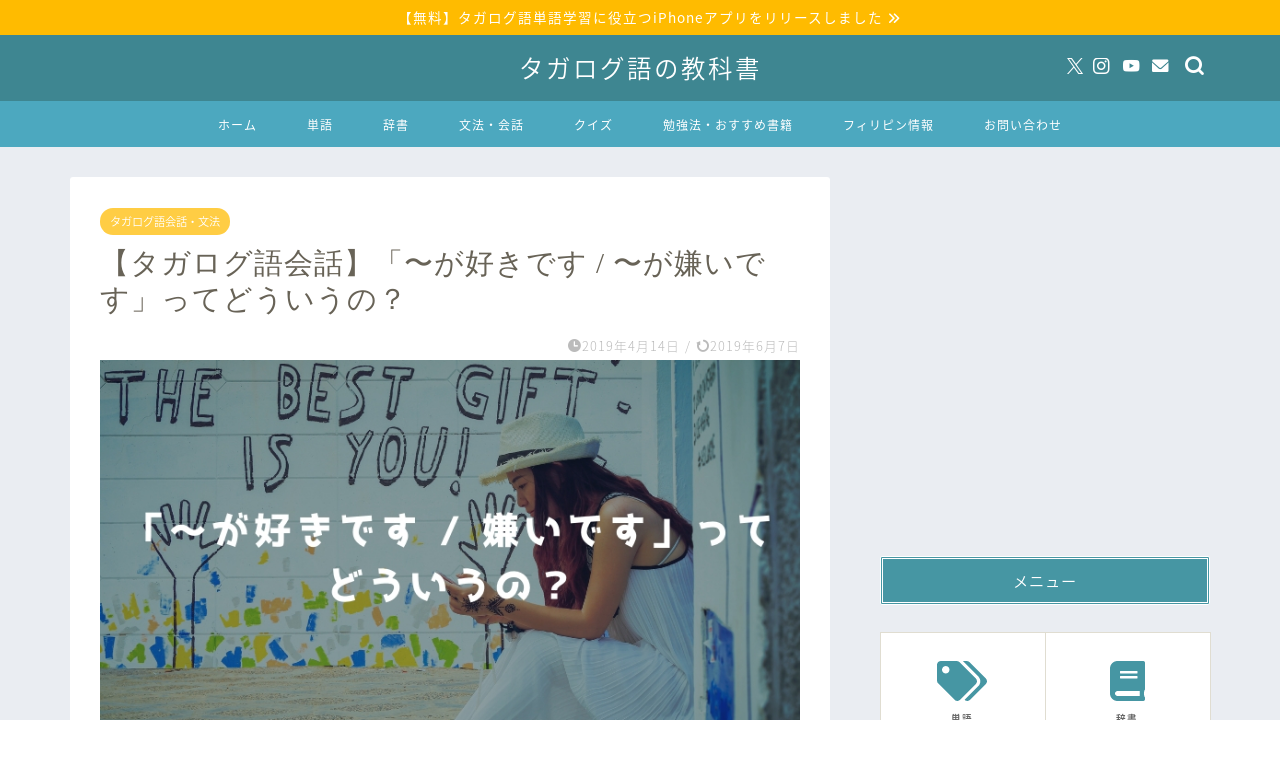

--- FILE ---
content_type: text/html; charset=UTF-8
request_url: https://tagalog.halohalo-net.com/suki-kirai/
body_size: 26277
content:
<!DOCTYPE html>
<html lang="ja">
<head prefix="og: http://ogp.me/ns# fb: http://ogp.me/ns/fb# article: http://ogp.me/ns/article#">
<meta charset="utf-8">
<meta http-equiv="X-UA-Compatible" content="IE=edge">
<meta name="viewport" content="width=device-width, initial-scale=1">
<!-- ここからOGP -->
<meta property="og:type" content="blog">
<meta property="og:title" content="【タガログ語会話】「〜が好きです / 〜が嫌いです」ってどういうの？｜タガログ語の教科書"> 
<meta property="og:url" content="https://tagalog.halohalo-net.com/suki-kirai/"> 
<meta property="og:description" content="今回は「～が好き」、「〜が嫌い」の言い方を勉強しましょう。 [chat face=&quot;pinoy-boy.jpg&quot; nam"> 
<meta property="og:image" content="https://tagalog.halohalo-net.com/wp-content/uploads/2019/04/suki_kirai.jpg">
<meta property="og:site_name" content="タガログ語の教科書">
<meta property="fb:admins" content="">
<meta name="twitter:card" content="summary">
<meta name="twitter:site" content="@tagalogText">
<!-- ここまでOGP --> 

<meta name="description" itemprop="description" content="今回は「～が好き」、「〜が嫌い」の言い方を勉強しましょう。 [chat face=&quot;pinoy-boy.jpg&quot; nam" >
<link rel="canonical" href="https://tagalog.halohalo-net.com/suki-kirai/">
<title>【タガログ語会話】「〜が好きです / 〜が嫌いです」ってどういうの？｜タガログ語の教科書</title>
<meta name='robots' content='max-image-preview:large' />
<link rel='dns-prefetch' href='//cdnjs.cloudflare.com' />
<link rel='dns-prefetch' href='//use.fontawesome.com' />
<link rel="alternate" type="application/rss+xml" title="タガログ語の教科書 &raquo; フィード" href="https://tagalog.halohalo-net.com/feed/" />
<link rel="alternate" type="application/rss+xml" title="タガログ語の教科書 &raquo; コメントフィード" href="https://tagalog.halohalo-net.com/comments/feed/" />
<link rel="alternate" type="application/rss+xml" title="タガログ語の教科書 &raquo; 【タガログ語会話】「〜が好きです / 〜が嫌いです」ってどういうの？ のコメントのフィード" href="https://tagalog.halohalo-net.com/suki-kirai/feed/" />
<script type="text/javascript">
/* <![CDATA[ */
window._wpemojiSettings = {"baseUrl":"https:\/\/s.w.org\/images\/core\/emoji\/15.0.3\/72x72\/","ext":".png","svgUrl":"https:\/\/s.w.org\/images\/core\/emoji\/15.0.3\/svg\/","svgExt":".svg","source":{"concatemoji":"https:\/\/tagalog.halohalo-net.com\/wp-includes\/js\/wp-emoji-release.min.js?ver=6.6.4"}};
/*! This file is auto-generated */
!function(i,n){var o,s,e;function c(e){try{var t={supportTests:e,timestamp:(new Date).valueOf()};sessionStorage.setItem(o,JSON.stringify(t))}catch(e){}}function p(e,t,n){e.clearRect(0,0,e.canvas.width,e.canvas.height),e.fillText(t,0,0);var t=new Uint32Array(e.getImageData(0,0,e.canvas.width,e.canvas.height).data),r=(e.clearRect(0,0,e.canvas.width,e.canvas.height),e.fillText(n,0,0),new Uint32Array(e.getImageData(0,0,e.canvas.width,e.canvas.height).data));return t.every(function(e,t){return e===r[t]})}function u(e,t,n){switch(t){case"flag":return n(e,"\ud83c\udff3\ufe0f\u200d\u26a7\ufe0f","\ud83c\udff3\ufe0f\u200b\u26a7\ufe0f")?!1:!n(e,"\ud83c\uddfa\ud83c\uddf3","\ud83c\uddfa\u200b\ud83c\uddf3")&&!n(e,"\ud83c\udff4\udb40\udc67\udb40\udc62\udb40\udc65\udb40\udc6e\udb40\udc67\udb40\udc7f","\ud83c\udff4\u200b\udb40\udc67\u200b\udb40\udc62\u200b\udb40\udc65\u200b\udb40\udc6e\u200b\udb40\udc67\u200b\udb40\udc7f");case"emoji":return!n(e,"\ud83d\udc26\u200d\u2b1b","\ud83d\udc26\u200b\u2b1b")}return!1}function f(e,t,n){var r="undefined"!=typeof WorkerGlobalScope&&self instanceof WorkerGlobalScope?new OffscreenCanvas(300,150):i.createElement("canvas"),a=r.getContext("2d",{willReadFrequently:!0}),o=(a.textBaseline="top",a.font="600 32px Arial",{});return e.forEach(function(e){o[e]=t(a,e,n)}),o}function t(e){var t=i.createElement("script");t.src=e,t.defer=!0,i.head.appendChild(t)}"undefined"!=typeof Promise&&(o="wpEmojiSettingsSupports",s=["flag","emoji"],n.supports={everything:!0,everythingExceptFlag:!0},e=new Promise(function(e){i.addEventListener("DOMContentLoaded",e,{once:!0})}),new Promise(function(t){var n=function(){try{var e=JSON.parse(sessionStorage.getItem(o));if("object"==typeof e&&"number"==typeof e.timestamp&&(new Date).valueOf()<e.timestamp+604800&&"object"==typeof e.supportTests)return e.supportTests}catch(e){}return null}();if(!n){if("undefined"!=typeof Worker&&"undefined"!=typeof OffscreenCanvas&&"undefined"!=typeof URL&&URL.createObjectURL&&"undefined"!=typeof Blob)try{var e="postMessage("+f.toString()+"("+[JSON.stringify(s),u.toString(),p.toString()].join(",")+"));",r=new Blob([e],{type:"text/javascript"}),a=new Worker(URL.createObjectURL(r),{name:"wpTestEmojiSupports"});return void(a.onmessage=function(e){c(n=e.data),a.terminate(),t(n)})}catch(e){}c(n=f(s,u,p))}t(n)}).then(function(e){for(var t in e)n.supports[t]=e[t],n.supports.everything=n.supports.everything&&n.supports[t],"flag"!==t&&(n.supports.everythingExceptFlag=n.supports.everythingExceptFlag&&n.supports[t]);n.supports.everythingExceptFlag=n.supports.everythingExceptFlag&&!n.supports.flag,n.DOMReady=!1,n.readyCallback=function(){n.DOMReady=!0}}).then(function(){return e}).then(function(){var e;n.supports.everything||(n.readyCallback(),(e=n.source||{}).concatemoji?t(e.concatemoji):e.wpemoji&&e.twemoji&&(t(e.twemoji),t(e.wpemoji)))}))}((window,document),window._wpemojiSettings);
/* ]]> */
</script>
<link rel='stylesheet' id='scap.flashblock-css' href='https://tagalog.halohalo-net.com/wp-content/plugins/compact-wp-audio-player/css/flashblock.css?ver=6.6.4' type='text/css' media='all' />
<link rel='stylesheet' id='scap.player-css' href='https://tagalog.halohalo-net.com/wp-content/plugins/compact-wp-audio-player/css/player.css?ver=6.6.4' type='text/css' media='all' />
<style id='wp-emoji-styles-inline-css' type='text/css'>

	img.wp-smiley, img.emoji {
		display: inline !important;
		border: none !important;
		box-shadow: none !important;
		height: 1em !important;
		width: 1em !important;
		margin: 0 0.07em !important;
		vertical-align: -0.1em !important;
		background: none !important;
		padding: 0 !important;
	}
</style>
<link rel='stylesheet' id='wp-block-library-css' href='https://tagalog.halohalo-net.com/wp-includes/css/dist/block-library/style.min.css?ver=6.6.4' type='text/css' media='all' />
<style id='rinkerg-gutenberg-rinker-style-inline-css' type='text/css'>
.wp-block-create-block-block{background-color:#21759b;color:#fff;padding:2px}

</style>
<style id='classic-theme-styles-inline-css' type='text/css'>
/*! This file is auto-generated */
.wp-block-button__link{color:#fff;background-color:#32373c;border-radius:9999px;box-shadow:none;text-decoration:none;padding:calc(.667em + 2px) calc(1.333em + 2px);font-size:1.125em}.wp-block-file__button{background:#32373c;color:#fff;text-decoration:none}
</style>
<style id='global-styles-inline-css' type='text/css'>
:root{--wp--preset--aspect-ratio--square: 1;--wp--preset--aspect-ratio--4-3: 4/3;--wp--preset--aspect-ratio--3-4: 3/4;--wp--preset--aspect-ratio--3-2: 3/2;--wp--preset--aspect-ratio--2-3: 2/3;--wp--preset--aspect-ratio--16-9: 16/9;--wp--preset--aspect-ratio--9-16: 9/16;--wp--preset--color--black: #000000;--wp--preset--color--cyan-bluish-gray: #abb8c3;--wp--preset--color--white: #ffffff;--wp--preset--color--pale-pink: #f78da7;--wp--preset--color--vivid-red: #cf2e2e;--wp--preset--color--luminous-vivid-orange: #ff6900;--wp--preset--color--luminous-vivid-amber: #fcb900;--wp--preset--color--light-green-cyan: #7bdcb5;--wp--preset--color--vivid-green-cyan: #00d084;--wp--preset--color--pale-cyan-blue: #8ed1fc;--wp--preset--color--vivid-cyan-blue: #0693e3;--wp--preset--color--vivid-purple: #9b51e0;--wp--preset--gradient--vivid-cyan-blue-to-vivid-purple: linear-gradient(135deg,rgba(6,147,227,1) 0%,rgb(155,81,224) 100%);--wp--preset--gradient--light-green-cyan-to-vivid-green-cyan: linear-gradient(135deg,rgb(122,220,180) 0%,rgb(0,208,130) 100%);--wp--preset--gradient--luminous-vivid-amber-to-luminous-vivid-orange: linear-gradient(135deg,rgba(252,185,0,1) 0%,rgba(255,105,0,1) 100%);--wp--preset--gradient--luminous-vivid-orange-to-vivid-red: linear-gradient(135deg,rgba(255,105,0,1) 0%,rgb(207,46,46) 100%);--wp--preset--gradient--very-light-gray-to-cyan-bluish-gray: linear-gradient(135deg,rgb(238,238,238) 0%,rgb(169,184,195) 100%);--wp--preset--gradient--cool-to-warm-spectrum: linear-gradient(135deg,rgb(74,234,220) 0%,rgb(151,120,209) 20%,rgb(207,42,186) 40%,rgb(238,44,130) 60%,rgb(251,105,98) 80%,rgb(254,248,76) 100%);--wp--preset--gradient--blush-light-purple: linear-gradient(135deg,rgb(255,206,236) 0%,rgb(152,150,240) 100%);--wp--preset--gradient--blush-bordeaux: linear-gradient(135deg,rgb(254,205,165) 0%,rgb(254,45,45) 50%,rgb(107,0,62) 100%);--wp--preset--gradient--luminous-dusk: linear-gradient(135deg,rgb(255,203,112) 0%,rgb(199,81,192) 50%,rgb(65,88,208) 100%);--wp--preset--gradient--pale-ocean: linear-gradient(135deg,rgb(255,245,203) 0%,rgb(182,227,212) 50%,rgb(51,167,181) 100%);--wp--preset--gradient--electric-grass: linear-gradient(135deg,rgb(202,248,128) 0%,rgb(113,206,126) 100%);--wp--preset--gradient--midnight: linear-gradient(135deg,rgb(2,3,129) 0%,rgb(40,116,252) 100%);--wp--preset--font-size--small: 13px;--wp--preset--font-size--medium: 20px;--wp--preset--font-size--large: 36px;--wp--preset--font-size--x-large: 42px;--wp--preset--spacing--20: 0.44rem;--wp--preset--spacing--30: 0.67rem;--wp--preset--spacing--40: 1rem;--wp--preset--spacing--50: 1.5rem;--wp--preset--spacing--60: 2.25rem;--wp--preset--spacing--70: 3.38rem;--wp--preset--spacing--80: 5.06rem;--wp--preset--shadow--natural: 6px 6px 9px rgba(0, 0, 0, 0.2);--wp--preset--shadow--deep: 12px 12px 50px rgba(0, 0, 0, 0.4);--wp--preset--shadow--sharp: 6px 6px 0px rgba(0, 0, 0, 0.2);--wp--preset--shadow--outlined: 6px 6px 0px -3px rgba(255, 255, 255, 1), 6px 6px rgba(0, 0, 0, 1);--wp--preset--shadow--crisp: 6px 6px 0px rgba(0, 0, 0, 1);}:where(.is-layout-flex){gap: 0.5em;}:where(.is-layout-grid){gap: 0.5em;}body .is-layout-flex{display: flex;}.is-layout-flex{flex-wrap: wrap;align-items: center;}.is-layout-flex > :is(*, div){margin: 0;}body .is-layout-grid{display: grid;}.is-layout-grid > :is(*, div){margin: 0;}:where(.wp-block-columns.is-layout-flex){gap: 2em;}:where(.wp-block-columns.is-layout-grid){gap: 2em;}:where(.wp-block-post-template.is-layout-flex){gap: 1.25em;}:where(.wp-block-post-template.is-layout-grid){gap: 1.25em;}.has-black-color{color: var(--wp--preset--color--black) !important;}.has-cyan-bluish-gray-color{color: var(--wp--preset--color--cyan-bluish-gray) !important;}.has-white-color{color: var(--wp--preset--color--white) !important;}.has-pale-pink-color{color: var(--wp--preset--color--pale-pink) !important;}.has-vivid-red-color{color: var(--wp--preset--color--vivid-red) !important;}.has-luminous-vivid-orange-color{color: var(--wp--preset--color--luminous-vivid-orange) !important;}.has-luminous-vivid-amber-color{color: var(--wp--preset--color--luminous-vivid-amber) !important;}.has-light-green-cyan-color{color: var(--wp--preset--color--light-green-cyan) !important;}.has-vivid-green-cyan-color{color: var(--wp--preset--color--vivid-green-cyan) !important;}.has-pale-cyan-blue-color{color: var(--wp--preset--color--pale-cyan-blue) !important;}.has-vivid-cyan-blue-color{color: var(--wp--preset--color--vivid-cyan-blue) !important;}.has-vivid-purple-color{color: var(--wp--preset--color--vivid-purple) !important;}.has-black-background-color{background-color: var(--wp--preset--color--black) !important;}.has-cyan-bluish-gray-background-color{background-color: var(--wp--preset--color--cyan-bluish-gray) !important;}.has-white-background-color{background-color: var(--wp--preset--color--white) !important;}.has-pale-pink-background-color{background-color: var(--wp--preset--color--pale-pink) !important;}.has-vivid-red-background-color{background-color: var(--wp--preset--color--vivid-red) !important;}.has-luminous-vivid-orange-background-color{background-color: var(--wp--preset--color--luminous-vivid-orange) !important;}.has-luminous-vivid-amber-background-color{background-color: var(--wp--preset--color--luminous-vivid-amber) !important;}.has-light-green-cyan-background-color{background-color: var(--wp--preset--color--light-green-cyan) !important;}.has-vivid-green-cyan-background-color{background-color: var(--wp--preset--color--vivid-green-cyan) !important;}.has-pale-cyan-blue-background-color{background-color: var(--wp--preset--color--pale-cyan-blue) !important;}.has-vivid-cyan-blue-background-color{background-color: var(--wp--preset--color--vivid-cyan-blue) !important;}.has-vivid-purple-background-color{background-color: var(--wp--preset--color--vivid-purple) !important;}.has-black-border-color{border-color: var(--wp--preset--color--black) !important;}.has-cyan-bluish-gray-border-color{border-color: var(--wp--preset--color--cyan-bluish-gray) !important;}.has-white-border-color{border-color: var(--wp--preset--color--white) !important;}.has-pale-pink-border-color{border-color: var(--wp--preset--color--pale-pink) !important;}.has-vivid-red-border-color{border-color: var(--wp--preset--color--vivid-red) !important;}.has-luminous-vivid-orange-border-color{border-color: var(--wp--preset--color--luminous-vivid-orange) !important;}.has-luminous-vivid-amber-border-color{border-color: var(--wp--preset--color--luminous-vivid-amber) !important;}.has-light-green-cyan-border-color{border-color: var(--wp--preset--color--light-green-cyan) !important;}.has-vivid-green-cyan-border-color{border-color: var(--wp--preset--color--vivid-green-cyan) !important;}.has-pale-cyan-blue-border-color{border-color: var(--wp--preset--color--pale-cyan-blue) !important;}.has-vivid-cyan-blue-border-color{border-color: var(--wp--preset--color--vivid-cyan-blue) !important;}.has-vivid-purple-border-color{border-color: var(--wp--preset--color--vivid-purple) !important;}.has-vivid-cyan-blue-to-vivid-purple-gradient-background{background: var(--wp--preset--gradient--vivid-cyan-blue-to-vivid-purple) !important;}.has-light-green-cyan-to-vivid-green-cyan-gradient-background{background: var(--wp--preset--gradient--light-green-cyan-to-vivid-green-cyan) !important;}.has-luminous-vivid-amber-to-luminous-vivid-orange-gradient-background{background: var(--wp--preset--gradient--luminous-vivid-amber-to-luminous-vivid-orange) !important;}.has-luminous-vivid-orange-to-vivid-red-gradient-background{background: var(--wp--preset--gradient--luminous-vivid-orange-to-vivid-red) !important;}.has-very-light-gray-to-cyan-bluish-gray-gradient-background{background: var(--wp--preset--gradient--very-light-gray-to-cyan-bluish-gray) !important;}.has-cool-to-warm-spectrum-gradient-background{background: var(--wp--preset--gradient--cool-to-warm-spectrum) !important;}.has-blush-light-purple-gradient-background{background: var(--wp--preset--gradient--blush-light-purple) !important;}.has-blush-bordeaux-gradient-background{background: var(--wp--preset--gradient--blush-bordeaux) !important;}.has-luminous-dusk-gradient-background{background: var(--wp--preset--gradient--luminous-dusk) !important;}.has-pale-ocean-gradient-background{background: var(--wp--preset--gradient--pale-ocean) !important;}.has-electric-grass-gradient-background{background: var(--wp--preset--gradient--electric-grass) !important;}.has-midnight-gradient-background{background: var(--wp--preset--gradient--midnight) !important;}.has-small-font-size{font-size: var(--wp--preset--font-size--small) !important;}.has-medium-font-size{font-size: var(--wp--preset--font-size--medium) !important;}.has-large-font-size{font-size: var(--wp--preset--font-size--large) !important;}.has-x-large-font-size{font-size: var(--wp--preset--font-size--x-large) !important;}
:where(.wp-block-post-template.is-layout-flex){gap: 1.25em;}:where(.wp-block-post-template.is-layout-grid){gap: 1.25em;}
:where(.wp-block-columns.is-layout-flex){gap: 2em;}:where(.wp-block-columns.is-layout-grid){gap: 2em;}
:root :where(.wp-block-pullquote){font-size: 1.5em;line-height: 1.6;}
</style>
<link rel='stylesheet' id='contact-form-7-css' href='https://tagalog.halohalo-net.com/wp-content/plugins/contact-form-7/includes/css/styles.css?ver=5.9.8' type='text/css' media='all' />
<link rel='stylesheet' id='pz-linkcard-css' href='//tagalog.halohalo-net.com/wp-content/uploads/pz-linkcard/style.css?ver=2.5.5.1' type='text/css' media='all' />
<link rel='stylesheet' id='ppress-frontend-css' href='https://tagalog.halohalo-net.com/wp-content/plugins/wp-user-avatar/assets/css/frontend.min.css?ver=4.15.14' type='text/css' media='all' />
<link rel='stylesheet' id='ppress-flatpickr-css' href='https://tagalog.halohalo-net.com/wp-content/plugins/wp-user-avatar/assets/flatpickr/flatpickr.min.css?ver=4.15.14' type='text/css' media='all' />
<link rel='stylesheet' id='ppress-select2-css' href='https://tagalog.halohalo-net.com/wp-content/plugins/wp-user-avatar/assets/select2/select2.min.css?ver=6.6.4' type='text/css' media='all' />
<link rel='stylesheet' id='yyi_rinker_stylesheet-css' href='https://tagalog.halohalo-net.com/wp-content/plugins/yyi-rinker/css/style.css?v=1.11.1&#038;ver=6.6.4' type='text/css' media='all' />
<link rel='stylesheet' id='parent-style-css' href='https://tagalog.halohalo-net.com/wp-content/themes/jin/style.css?ver=6.6.4' type='text/css' media='all' />
<link rel='stylesheet' id='theme-style-css' href='https://tagalog.halohalo-net.com/wp-content/themes/jin-child/style.css?ver=6.6.4' type='text/css' media='all' />
<link rel='stylesheet' id='fontawesome-style-css' href='https://use.fontawesome.com/releases/v5.6.3/css/all.css?ver=6.6.4' type='text/css' media='all' />
<link rel='stylesheet' id='swiper-style-css' href='https://cdnjs.cloudflare.com/ajax/libs/Swiper/4.0.7/css/swiper.min.css?ver=6.6.4' type='text/css' media='all' />
<link rel='stylesheet' id='carat-css' href='https://tagalog.halohalo-net.com/wp-content/plugins/carat/css/style_carat.css?ver=6.6.4' type='text/css' media='all' />
<script type="text/javascript" src="https://tagalog.halohalo-net.com/wp-content/plugins/compact-wp-audio-player/js/soundmanager2-nodebug-jsmin.js?ver=6.6.4" id="scap.soundmanager2-js"></script>
<script type="text/javascript" src="https://tagalog.halohalo-net.com/wp-includes/js/jquery/jquery.min.js?ver=3.7.1" id="jquery-core-js"></script>
<script type="text/javascript" src="https://tagalog.halohalo-net.com/wp-includes/js/jquery/jquery-migrate.min.js?ver=3.4.1" id="jquery-migrate-js"></script>
<script type="text/javascript" src="https://tagalog.halohalo-net.com/wp-content/plugins/wp-user-avatar/assets/flatpickr/flatpickr.min.js?ver=4.15.14" id="ppress-flatpickr-js"></script>
<script type="text/javascript" src="https://tagalog.halohalo-net.com/wp-content/plugins/wp-user-avatar/assets/select2/select2.min.js?ver=4.15.14" id="ppress-select2-js"></script>
<script type="text/javascript" src="https://tagalog.halohalo-net.com/wp-content/plugins/yyi-rinker/js/event-tracking.js?v=1.11.1" id="yyi_rinker_event_tracking_script-js"></script>
<link rel="https://api.w.org/" href="https://tagalog.halohalo-net.com/wp-json/" /><link rel="alternate" title="JSON" type="application/json" href="https://tagalog.halohalo-net.com/wp-json/wp/v2/posts/1791" /><link rel='shortlink' href='https://tagalog.halohalo-net.com/?p=1791' />
<link rel="alternate" title="oEmbed (JSON)" type="application/json+oembed" href="https://tagalog.halohalo-net.com/wp-json/oembed/1.0/embed?url=https%3A%2F%2Ftagalog.halohalo-net.com%2Fsuki-kirai%2F" />
<link rel="alternate" title="oEmbed (XML)" type="text/xml+oembed" href="https://tagalog.halohalo-net.com/wp-json/oembed/1.0/embed?url=https%3A%2F%2Ftagalog.halohalo-net.com%2Fsuki-kirai%2F&#038;format=xml" />
<script type="text/javascript" language="javascript">
    var vc_pid = "885866067";
</script><script type="text/javascript" src="//aml.valuecommerce.com/vcdal.js" async></script><style>
.yyi-rinker-images {
    display: flex;
    justify-content: center;
    align-items: center;
    position: relative;

}
div.yyi-rinker-image img.yyi-rinker-main-img.hidden {
    display: none;
}

.yyi-rinker-images-arrow {
    cursor: pointer;
    position: absolute;
    top: 50%;
    display: block;
    margin-top: -11px;
    opacity: 0.6;
    width: 22px;
}

.yyi-rinker-images-arrow-left{
    left: -10px;
}
.yyi-rinker-images-arrow-right{
    right: -10px;
}

.yyi-rinker-images-arrow-left.hidden {
    display: none;
}

.yyi-rinker-images-arrow-right.hidden {
    display: none;
}
div.yyi-rinker-contents.yyi-rinker-design-tate  div.yyi-rinker-box{
    flex-direction: column;
}

div.yyi-rinker-contents.yyi-rinker-design-slim div.yyi-rinker-box .yyi-rinker-links {
    flex-direction: column;
}

div.yyi-rinker-contents.yyi-rinker-design-slim div.yyi-rinker-info {
    width: 100%;
}

div.yyi-rinker-contents.yyi-rinker-design-slim .yyi-rinker-title {
    text-align: center;
}

div.yyi-rinker-contents.yyi-rinker-design-slim .yyi-rinker-links {
    text-align: center;
}
div.yyi-rinker-contents.yyi-rinker-design-slim .yyi-rinker-image {
    margin: auto;
}

div.yyi-rinker-contents.yyi-rinker-design-slim div.yyi-rinker-info ul.yyi-rinker-links li {
	align-self: stretch;
}
div.yyi-rinker-contents.yyi-rinker-design-slim div.yyi-rinker-box div.yyi-rinker-info {
	padding: 0;
}
div.yyi-rinker-contents.yyi-rinker-design-slim div.yyi-rinker-box {
	flex-direction: column;
	padding: 14px 5px 0;
}

.yyi-rinker-design-slim div.yyi-rinker-box div.yyi-rinker-info {
	text-align: center;
}

.yyi-rinker-design-slim div.price-box span.price {
	display: block;
}

div.yyi-rinker-contents.yyi-rinker-design-slim div.yyi-rinker-info div.yyi-rinker-title a{
	font-size:16px;
}

div.yyi-rinker-contents.yyi-rinker-design-slim ul.yyi-rinker-links li.amazonkindlelink:before,  div.yyi-rinker-contents.yyi-rinker-design-slim ul.yyi-rinker-links li.amazonlink:before,  div.yyi-rinker-contents.yyi-rinker-design-slim ul.yyi-rinker-links li.rakutenlink:before, div.yyi-rinker-contents.yyi-rinker-design-slim ul.yyi-rinker-links li.yahoolink:before, div.yyi-rinker-contents.yyi-rinker-design-slim ul.yyi-rinker-links li.mercarilink:before {
	font-size:12px;
}

div.yyi-rinker-contents.yyi-rinker-design-slim ul.yyi-rinker-links li a {
	font-size: 13px;
}
.entry-content ul.yyi-rinker-links li {
	padding: 0;
}

div.yyi-rinker-contents .yyi-rinker-attention.attention_desing_right_ribbon {
    width: 89px;
    height: 91px;
    position: absolute;
    top: -1px;
    right: -1px;
    left: auto;
    overflow: hidden;
}

div.yyi-rinker-contents .yyi-rinker-attention.attention_desing_right_ribbon span {
    display: inline-block;
    width: 146px;
    position: absolute;
    padding: 4px 0;
    left: -13px;
    top: 12px;
    text-align: center;
    font-size: 12px;
    line-height: 24px;
    -webkit-transform: rotate(45deg);
    transform: rotate(45deg);
    box-shadow: 0 1px 3px rgba(0, 0, 0, 0.2);
}

div.yyi-rinker-contents .yyi-rinker-attention.attention_desing_right_ribbon {
    background: none;
}
.yyi-rinker-attention.attention_desing_right_ribbon .yyi-rinker-attention-after,
.yyi-rinker-attention.attention_desing_right_ribbon .yyi-rinker-attention-before{
display:none;
}
div.yyi-rinker-use-right_ribbon div.yyi-rinker-title {
    margin-right: 2rem;
}

				</style>	<style type="text/css">
		#wrapper {
			background-color: #eaedf2;
			background-image: url();
					}

		.related-entry-headline-text span:before,
		#comment-title span:before,
		#reply-title span:before {
			background-color: #4696a3;
			border-color: #4696a3 !important;
		}

		#breadcrumb:after,
		#page-top a {
			background-color: #60605a;
		}

		footer {
			background-color: #60605a;
		}

		.footer-inner a,
		#copyright,
		#copyright-center {
			border-color: #fff !important;
			color: #fff !important;
		}

		#footer-widget-area {
			border-color: #fff !important;
		}

		.page-top-footer a {
			color: #60605a !important;
		}

		#breadcrumb ul li,
		#breadcrumb ul li a {
			color: #60605a !important;
		}

		body,
		a,
		a:link,
		a:visited,
		.my-profile,
		.widgettitle,
		.tabBtn-mag label {
			color: #686357;
		}

		a:hover {
			color: #008db7;
		}

		.widget_nav_menu ul>li>a:before,
		.widget_categories ul>li>a:before,
		.widget_pages ul>li>a:before,
		.widget_recent_entries ul>li>a:before,
		.widget_archive ul>li>a:before,
		.widget_archive form:after,
		.widget_categories form:after,
		.widget_nav_menu ul>li>ul.sub-menu>li>a:before,
		.widget_categories ul>li>.children>li>a:before,
		.widget_pages ul>li>.children>li>a:before,
		.widget_nav_menu ul>li>ul.sub-menu>li>ul.sub-menu li>a:before,
		.widget_categories ul>li>.children>li>.children li>a:before,
		.widget_pages ul>li>.children>li>.children li>a:before {
			color: #4696a3;
		}

		.widget_nav_menu ul .sub-menu .sub-menu li a:before {
			background-color: #686357 !important;
		}
		.d--labeling-act-border{
			border-color: rgba(104,99,87,0.18);
		}
		.c--labeling-act.d--labeling-act-solid{
			background-color: rgba(104,99,87,0.06);
		}
		.a--labeling-act{
			color: rgba(104,99,87,0.6);
		}
		.a--labeling-small-act span{
			background-color: rgba(104,99,87,0.21);
		}
		.c--labeling-act.d--labeling-act-strong{
			background-color: rgba(104,99,87,0.045);
		}
		.d--labeling-act-strong .a--labeling-act{
			color: rgba(104,99,87,0.75);
		}


		footer .footer-widget,
		footer .footer-widget a,
		footer .footer-widget ul li,
		.footer-widget.widget_nav_menu ul>li>a:before,
		.footer-widget.widget_categories ul>li>a:before,
		.footer-widget.widget_recent_entries ul>li>a:before,
		.footer-widget.widget_pages ul>li>a:before,
		.footer-widget.widget_archive ul>li>a:before,
		footer .widget_tag_cloud .tagcloud a:before {
			color: #fff !important;
			border-color: #fff !important;
		}

		footer .footer-widget .widgettitle {
			color: #fff !important;
			border-color: #ffcd44 !important;
		}

		footer .widget_nav_menu ul .children .children li a:before,
		footer .widget_categories ul .children .children li a:before,
		footer .widget_nav_menu ul .sub-menu .sub-menu li a:before {
			background-color: #fff !important;
		}

		#drawernav a:hover,
		.post-list-title,
		#prev-next p,
		#toc_container .toc_list li a {
			color: #686357 !important;
		}

		#header-box {
			background-color: #3e8691;
		}

		@media (min-width: 768px) {
			.top-image-meta {
				margin-top: calc(0px - 30px);
			}
		}

		@media (min-width: 1200px) {
			.top-image-meta {
				margin-top: calc(0px);
			}
		}

		.pickup-contents:before {
			background-color: #3e8691 !important;
		}

		.main-image-text {
			color: #686357;
		}

		.main-image-text-sub {
			color: #686357;
		}

		@media (min-width: 481px) {
			#site-info {
				padding-top: 15px !important;
				padding-bottom: 15px !important;
			}
		}

		#site-info span a {
			color: #ffffff !important;
		}

		#headmenu .headsns .line a svg {
			fill: #ffffff !important;
		}

		#headmenu .headsns a,
		#headmenu {
			color: #ffffff !important;
			border-color: #ffffff !important;
		}

		.profile-follow .line-sns a svg {
			fill: #4696a3 !important;
		}

		.profile-follow .line-sns a:hover svg {
			fill: #ffcd44 !important;
		}

		.profile-follow a {
			color: #4696a3 !important;
			border-color: #4696a3 !important;
		}

		.profile-follow a:hover,
		#headmenu .headsns a:hover {
			color: #ffcd44 !important;
			border-color: #ffcd44 !important;
		}

		.search-box:hover {
			color: #ffcd44 !important;
			border-color: #ffcd44 !important;
		}

		#header #headmenu .headsns .line a:hover svg {
			fill: #ffcd44 !important;
		}

		.cps-icon-bar,
		#navtoggle:checked+.sp-menu-open .cps-icon-bar {
			background-color: #ffffff;
		}

		#nav-container {
			background-color: #4ca8bf;
		}

		.menu-box .menu-item svg {
			fill: #ffffff;
		}

		#drawernav ul.menu-box>li>a,
		#drawernav2 ul.menu-box>li>a,
		#drawernav3 ul.menu-box>li>a,
		#drawernav4 ul.menu-box>li>a,
		#drawernav5 ul.menu-box>li>a,
		#drawernav ul.menu-box>li.menu-item-has-children:after,
		#drawernav2 ul.menu-box>li.menu-item-has-children:after,
		#drawernav3 ul.menu-box>li.menu-item-has-children:after,
		#drawernav4 ul.menu-box>li.menu-item-has-children:after,
		#drawernav5 ul.menu-box>li.menu-item-has-children:after {
			color: #ffffff !important;
		}

		#drawernav ul.menu-box li a,
		#drawernav2 ul.menu-box li a,
		#drawernav3 ul.menu-box li a,
		#drawernav4 ul.menu-box li a,
		#drawernav5 ul.menu-box li a {
			font-size: 12px !important;
		}

		#drawernav3 ul.menu-box>li {
			color: #686357 !important;
		}

		#drawernav4 .menu-box>.menu-item>a:after,
		#drawernav3 .menu-box>.menu-item>a:after,
		#drawernav .menu-box>.menu-item>a:after {
			background-color: #ffffff !important;
		}

		#drawernav2 .menu-box>.menu-item:hover,
		#drawernav5 .menu-box>.menu-item:hover {
			border-top-color: #4696a3 !important;
		}

		.cps-info-bar a {
			background-color: #ffbb00 !important;
		}

		@media (min-width: 768px) {
			#main-contents-one .post-list-mag .post-list-item {
				width: 32%;
			}

			#main-contents-one .post-list-mag .post-list-item:not(:nth-child(3n)) {
				margin-right: 2%;
			}

			.tabBtn-mag {
				width: 85%;
				margin-bottom: 40px;
			}

			.tabBtn-mag label {
				padding: 10px 20px;
			}
		}

		@media (min-width: 768px) {

			#tab-1:checked~.tabBtn-mag li [for="tab-1"]:after,
			#tab-2:checked~.tabBtn-mag li [for="tab-2"]:after,
			#tab-3:checked~.tabBtn-mag li [for="tab-3"]:after,
			#tab-4:checked~.tabBtn-mag li [for="tab-4"]:after {
				border-top-color: #4696a3 !important;
			}

			.tabBtn-mag label {
				border-bottom-color: #4696a3 !important;
			}
		}

		#tab-1:checked~.tabBtn-mag li [for="tab-1"],
		#tab-2:checked~.tabBtn-mag li [for="tab-2"],
		#tab-3:checked~.tabBtn-mag li [for="tab-3"],
		#tab-4:checked~.tabBtn-mag li [for="tab-4"],
		#prev-next a.next:after,
		#prev-next a.prev:after,
		.more-cat-button a:hover span:before {
			background-color: #4696a3 !important;
		}


		.swiper-slide .post-list-cat,
		.post-list-mag .post-list-cat,
		.post-list-mag3col .post-list-cat,
		.post-list-mag-sp1col .post-list-cat,
		.swiper-pagination-bullet-active,
		.pickup-cat,
		.post-list .post-list-cat,
		#breadcrumb .bcHome a:hover span:before,
		.popular-item:nth-child(1) .pop-num,
		.popular-item:nth-child(2) .pop-num,
		.popular-item:nth-child(3) .pop-num {
			background-color: #ffcd44 !important;
		}

		.sidebar-btn a,
		.profile-sns-menu {
			background-color: #ffcd44 !important;
		}

		.sp-sns-menu a,
		.pickup-contents-box a:hover .pickup-title {
			border-color: #4696a3 !important;
			color: #4696a3 !important;
		}

		.pro-line svg {
			fill: #4696a3 !important;
		}

		.cps-post-cat a,
		.meta-cat,
		.popular-cat {
			background-color: #ffcd44 !important;
			border-color: #ffcd44 !important;
		}

		.tagicon,
		.tag-box a,
		#toc_container .toc_list>li,
		#toc_container .toc_title {
			color: #4696a3 !important;
		}

		.widget_tag_cloud a::before {
			color: #686357 !important;
		}

		.tag-box a,
		#toc_container:before {
			border-color: #4696a3 !important;
		}

		.cps-post-cat a:hover {
			color: #008db7 !important;
		}

		.pagination li:not([class*="current"]) a:hover,
		.widget_tag_cloud a:hover {
			background-color: #4696a3 !important;
		}

		.pagination li:not([class*="current"]) a:hover {
			opacity: 0.5 !important;
		}

		.pagination li.current a {
			background-color: #4696a3 !important;
			border-color: #4696a3 !important;
		}

		.nextpage a:hover span {
			color: #4696a3 !important;
			border-color: #4696a3 !important;
		}

		.cta-content:before {
			background-color: #4696a3 !important;
		}

		.cta-text,
		.info-title {
			color: #fff !important;
		}

		#footer-widget-area.footer_style1 .widgettitle {
			border-color: #ffcd44 !important;
		}

		.sidebar_style1 .widgettitle,
		.sidebar_style5 .widgettitle {
			border-color: #4696a3 !important;
		}

		.sidebar_style2 .widgettitle,
		.sidebar_style4 .widgettitle,
		.sidebar_style6 .widgettitle,
		#home-bottom-widget .widgettitle,
		#home-top-widget .widgettitle,
		#post-bottom-widget .widgettitle,
		#post-top-widget .widgettitle {
			background-color: #4696a3 !important;
		}

		#home-bottom-widget .widget_search .search-box input[type="submit"],
		#home-top-widget .widget_search .search-box input[type="submit"],
		#post-bottom-widget .widget_search .search-box input[type="submit"],
		#post-top-widget .widget_search .search-box input[type="submit"] {
			background-color: #ffcd44 !important;
		}

		.tn-logo-size {
			font-size: 180% !important;
		}

		@media (min-width: 481px) {
			.tn-logo-size img {
				width: calc(180%*0.5) !important;
			}
		}

		@media (min-width: 768px) {
			.tn-logo-size img {
				width: calc(180%*2.2) !important;
			}
		}

		@media (min-width: 1200px) {
			.tn-logo-size img {
				width: 180% !important;
			}
		}

		.sp-logo-size {
			font-size: 120% !important;
		}

		.sp-logo-size img {
			width: 120% !important;
		}

		.cps-post-main ul>li:before,
		.cps-post-main ol>li:before {
			background-color: #ffcd44 !important;
		}

		.profile-card .profile-title {
			background-color: #4696a3 !important;
		}

		.profile-card {
			border-color: #4696a3 !important;
		}

		.cps-post-main a {
			color: #5096f6;
		}

		.cps-post-main .marker {
			background: -webkit-linear-gradient(transparent 60%, #fcecbf 0%);
			background: linear-gradient(transparent 60%, #fcecbf 0%);
		}

		.cps-post-main .marker2 {
			background: -webkit-linear-gradient(transparent 60%, #a6ede7 0%);
			background: linear-gradient(transparent 60%, #a6ede7 0%);
		}

		.cps-post-main .jic-sc {
			color: #e9546b;
		}


		.simple-box1 {
			border-color: #ffcd44 !important;
		}

		.simple-box2 {
			border-color: #f2bf7d !important;
		}

		.simple-box3 {
			border-color: #ffcd44 !important;
		}

		.simple-box4 {
			border-color: #7badd8 !important;
		}

		.simple-box4:before {
			background-color: #7badd8;
		}

		.simple-box5 {
			border-color: #e896c7 !important;
		}

		.simple-box5:before {
			background-color: #e896c7;
		}

		.simple-box6 {
			background-color: #fffdef !important;
		}

		.simple-box7 {
			border-color: #def1f9 !important;
		}

		.simple-box7:before {
			background-color: #def1f9 !important;
		}

		.simple-box8 {
			border-color: #96ddc1 !important;
		}

		.simple-box8:before {
			background-color: #96ddc1 !important;
		}

		.simple-box9:before {
			background-color: #e1c0e8 !important;
		}

		.simple-box9:after {
			border-color: #e1c0e8 #e1c0e8 #fff #fff !important;
		}

		.kaisetsu-box1:before,
		.kaisetsu-box1-title {
			background-color: #ffb49e !important;
		}

		.kaisetsu-box2 {
			border-color: #6396a3 !important;
		}

		.kaisetsu-box2-title {
			background-color: #6396a3 !important;
		}

		.kaisetsu-box4 {
			border-color: #ea91a9 !important;
		}

		.kaisetsu-box4-title {
			background-color: #ea91a9 !important;
		}

		.kaisetsu-box5:before {
			background-color: #57b3ba !important;
		}

		.kaisetsu-box5-title {
			background-color: #57b3ba !important;
		}

		.concept-box1 {
			border-color: #85db8f !important;
		}

		.concept-box1:after {
			background-color: #85db8f !important;
		}

		.concept-box1:before {
			content: "ポイント" !important;
			color: #85db8f !important;
		}

		.concept-box2 {
			border-color: #f7cf6a !important;
		}

		.concept-box2:after {
			background-color: #f7cf6a !important;
		}

		.concept-box2:before {
			content: "注意点" !important;
			color: #f7cf6a !important;
		}

		.concept-box3 {
			border-color: #86cee8 !important;
		}

		.concept-box3:after {
			background-color: #86cee8 !important;
		}

		.concept-box3:before {
			content: "良い例" !important;
			color: #86cee8 !important;
		}

		.concept-box4 {
			border-color: #ed8989 !important;
		}

		.concept-box4:after {
			background-color: #ed8989 !important;
		}

		.concept-box4:before {
			content: "悪い例" !important;
			color: #ed8989 !important;
		}

		.concept-box5 {
			border-color: #9e9e9e !important;
		}

		.concept-box5:after {
			background-color: #9e9e9e !important;
		}

		.concept-box5:before {
			content: "参考" !important;
			color: #9e9e9e !important;
		}

		.concept-box6 {
			border-color: #8eaced !important;
		}

		.concept-box6:after {
			background-color: #8eaced !important;
		}

		.concept-box6:before {
			content: "メモ" !important;
			color: #8eaced !important;
		}

		.innerlink-box1,
		.blog-card {
			border-color: #ffcd44 !important;
		}

		.innerlink-box1-title {
			background-color: #ffcd44 !important;
			border-color: #ffcd44 !important;
		}

		.innerlink-box1:before,
		.blog-card-hl-box {
			background-color: #ffcd44 !important;
		}

		.jin-ac-box01-title::after {
			color: #4696a3;
		}

		.color-button01 a,
		.color-button01 a:hover,
		.color-button01:before {
			background-color: #4696a3 !important;
		}

		.top-image-btn-color a,
		.top-image-btn-color a:hover,
		.top-image-btn-color:before {
			background-color: #ffcd44 !important;
		}

		.color-button02 a,
		.color-button02 a:hover,
		.color-button02:before {
			background-color: #ffcd44 !important;
		}

		.color-button01-big a,
		.color-button01-big a:hover,
		.color-button01-big:before {
			background-color: #ffcd44 !important;
		}

		.color-button01-big a,
		.color-button01-big:before {
			border-radius: 5px !important;
		}

		.color-button01-big a {
			padding-top: 20px !important;
			padding-bottom: 20px !important;
		}

		.color-button02-big a,
		.color-button02-big a:hover,
		.color-button02-big:before {
			background-color: #79c3ce !important;
		}

		.color-button02-big a,
		.color-button02-big:before {
			border-radius: 40px !important;
		}

		.color-button02-big a {
			padding-top: 20px !important;
			padding-bottom: 20px !important;
		}

		.color-button01-big {
			width: 75% !important;
		}

		.color-button02-big {
			width: 75% !important;
		}

		.top-image-btn-color:before,
		.color-button01:before,
		.color-button02:before,
		.color-button01-big:before,
		.color-button02-big:before {
			bottom: -1px;
			left: -1px;
			width: 100%;
			height: 100%;
			border-radius: 6px;
			box-shadow: 0px 1px 5px 0px rgba(0, 0, 0, 0.25);
			-webkit-transition: all .4s;
			transition: all .4s;
		}

		.top-image-btn-color a:hover,
		.color-button01 a:hover,
		.color-button02 a:hover,
		.color-button01-big a:hover,
		.color-button02-big a:hover {
			-webkit-transform: translateY(2px);
			transform: translateY(2px);
			-webkit-filter: brightness(0.95);
			filter: brightness(0.95);
		}

		.top-image-btn-color:hover:before,
		.color-button01:hover:before,
		.color-button02:hover:before,
		.color-button01-big:hover:before,
		.color-button02-big:hover:before {
			-webkit-transform: translateY(2px);
			transform: translateY(2px);
			box-shadow: none !important;
		}

		.h2-style01 h2,
		.h2-style02 h2:before,
		.h2-style03 h2,
		.h2-style04 h2:before,
		.h2-style05 h2,
		.h2-style07 h2:before,
		.h2-style07 h2:after,
		.h3-style03 h3:before,
		.h3-style02 h3:before,
		.h3-style05 h3:before,
		.h3-style07 h3:before,
		.h2-style08 h2:after,
		.h2-style10 h2:before,
		.h2-style10 h2:after,
		.h3-style02 h3:after,
		.h4-style02 h4:before {
			background-color: #4696a3 !important;
		}

		.h3-style01 h3,
		.h3-style04 h3,
		.h3-style05 h3,
		.h3-style06 h3,
		.h4-style01 h4,
		.h2-style02 h2,
		.h2-style08 h2,
		.h2-style08 h2:before,
		.h2-style09 h2,
		.h4-style03 h4 {
			border-color: #4696a3 !important;
		}

		.h2-style05 h2:before {
			border-top-color: #4696a3 !important;
		}

		.h2-style06 h2:before,
		.sidebar_style3 .widgettitle:after {
			background-image: linear-gradient(-45deg,
					transparent 25%,
					#4696a3 25%,
					#4696a3 50%,
					transparent 50%,
					transparent 75%,
					#4696a3 75%,
					#4696a3);
		}

		.jin-h2-icons.h2-style02 h2 .jic:before,
		.jin-h2-icons.h2-style04 h2 .jic:before,
		.jin-h2-icons.h2-style06 h2 .jic:before,
		.jin-h2-icons.h2-style07 h2 .jic:before,
		.jin-h2-icons.h2-style08 h2 .jic:before,
		.jin-h2-icons.h2-style09 h2 .jic:before,
		.jin-h2-icons.h2-style10 h2 .jic:before,
		.jin-h3-icons.h3-style01 h3 .jic:before,
		.jin-h3-icons.h3-style02 h3 .jic:before,
		.jin-h3-icons.h3-style03 h3 .jic:before,
		.jin-h3-icons.h3-style04 h3 .jic:before,
		.jin-h3-icons.h3-style05 h3 .jic:before,
		.jin-h3-icons.h3-style06 h3 .jic:before,
		.jin-h3-icons.h3-style07 h3 .jic:before,
		.jin-h4-icons.h4-style01 h4 .jic:before,
		.jin-h4-icons.h4-style02 h4 .jic:before,
		.jin-h4-icons.h4-style03 h4 .jic:before,
		.jin-h4-icons.h4-style04 h4 .jic:before {
			color: #4696a3;
		}

		@media all and (-ms-high-contrast:none) {

			*::-ms-backdrop,
			.color-button01:before,
			.color-button02:before,
			.color-button01-big:before,
			.color-button02-big:before {
				background-color: #595857 !important;
			}
		}

		.jin-lp-h2 h2,
		.jin-lp-h2 h2 {
			background-color: transparent !important;
			border-color: transparent !important;
			color: #686357 !important;
		}

		.jincolumn-h3style2 {
			border-color: #4696a3 !important;
		}

		.jinlph2-style1 h2:first-letter {
			color: #4696a3 !important;
		}

		.jinlph2-style2 h2,
		.jinlph2-style3 h2 {
			border-color: #4696a3 !important;
		}

		.jin-photo-title .jin-fusen1-down,
		.jin-photo-title .jin-fusen1-even,
		.jin-photo-title .jin-fusen1-up {
			border-left-color: #4696a3;
		}

		.jin-photo-title .jin-fusen2,
		.jin-photo-title .jin-fusen3 {
			background-color: #4696a3;
		}

		.jin-photo-title .jin-fusen2:before,
		.jin-photo-title .jin-fusen3:before {
			border-top-color: #4696a3;
		}

		.has-huge-font-size {
			font-size: 42px !important;
		}

		.has-large-font-size {
			font-size: 36px !important;
		}

		.has-medium-font-size {
			font-size: 20px !important;
		}

		.has-normal-font-size {
			font-size: 16px !important;
		}

		.has-small-font-size {
			font-size: 13px !important;
		}
	</style>
    <style type="text/css">

        /*<!-- CARAT専用ボックスデザイン  -->*/
        .cat_kaisetsu01{
            border-color:#ffb6c1!important;
        }
        .cat_kaisetsu_box{
            background-color: #ffb6c1!important; 
        }
        .cat_kaisetsu_box::after{
            border-top:9px solid #ffb6c1!important;
        }
        .cat_maru01{
            border-color: #a8dba8!important;
        }
        .cat_maru_box span{
            background-color: #a8dba8!important;
        }
        .cat_dot01{
            background-color: #ffd4da!important;
        }
        .cat_stitch01{
            background-color:#ffbc61!important;
            box-shadow:0 0 0 8px #ffbc61!important;
        }
        .cat_fusen01{
            border-color: #ffb6c1!important;
        }
        .cat_fusen01 .cat_fusen_box{
            border-left: 20px solid #ffb6c1!important;
        }
        .cat_fusen02{
            border: 2px solid #ffb6c1!important;
        }

        #post-bottom-widget .carat_item_links .widgettitle:after,
        #post-top-widget .carat_item_links .widgettitle:after,
        #home-top-widget .carat_item_links .widgettitle:after,
        #home-bottom-widget .carat_item_links .widgettitle:after{
            background-color: #4696a3;
        }
        .cat_icon_box span{
            background-color: #4696a3;
        }
        .cat_icon01 .cat_icon_box{
            color: #4696a3;
        }
        .sidebar_style1 .widgettitle,
        .sidebar_style5 .widgettitle{
            border-color: #4696a3!important;
        }
        .sidebar_style2 .widgettitle,
        .sidebar_style4 .widgettitle,
        .sidebar_style6 .widgettitle{
            background-color: #4696a3!important;
        }
        .sidebar_style7 .widgettitle{
            background-color: #fff!important;
            border-color: #4696a3!important;
        }
        .sidebar_style7 .widgettitle::before,
        .sidebar_style7 .widgettitle::after{
            border-color: #4696a3!important;
        }
        .sidebar_style8 .widgettitle{
            background-color: #fff!important;
            border-color: #4696a3!important;
        }
        .sidebar_style8 .widgettitle::before,
        .sidebar_style8 .widgettitle::after{
            border-color: #4696a3!important;
        }
        .sidebar_style9 .widgettitle{
            background-color: #fff!important;
        }
        .sidebar_style9 .widget::before{
            background-color: #4696a3!important;
        }
        .sidebar_style9 .widget::after{
            border-color: transparent #4696a3!important;
        }
        .sidebar_style10 .widgettitle{
            background-color: #fff!important;
        }

        /*スマホスライドメニューのデザインカスタマイズ*/
        

        /*サイドバーデザインカスタマイズ*/

                #breadcrumb:after{
            background-color: #ffcd44!important;
        }
        #breadcrumb ul li,#breadcrumb ul li a,#breadcrumb ul li span, #breadcrumb ul li a span{
            color: #111111!important;
        }
        #breadcrumb .fa-home.space-i{
            color: #111111!important;
        }
        #breadcrumb ul li svg{
            color: #111111!important;
        }
        .menu-box .svg-inline--fa{
            color: #4696a3!important;
            margin-right: 5px;
        }
        #drawernav ul.menu-box li.menu-item a:after{
            background:#4696a3!important; 
        }
        #footer-widget-area.footer_style1 #footer-widget-center1 .widget_archive ul li a:hover, #footer-widget-area.footer_style1 #footer-widget-center1 .widget_categories ul li a:hover, #footer-widget-area.footer_style1 #footer-widget-center1 .widget_pages ul li a:hover, #footer-widget-area.footer_style1 #footer-widget-center1 .widget_nav_menu ul li a:hover, #footer-widget-area.footer_style1 #footer-widget-center2 .widget_archive ul li a:hover, #footer-widget-area.footer_style1 #footer-widget-center2 .widget_categories ul li a:hover, #footer-widget-area.footer_style1 #footer-widget-center2 .widget_pages ul li a:hover, #footer-widget-area.footer_style1 #footer-widget-center2 .widget_nav_menu ul li a:hover{
            color: #7eccd6!important;
        }
        #footer-widget-area.footer_style1 #footer-widget-left .widget_archive ul li a:hover, #footer-widget-area.footer_style1 #footer-widget-left .widget_categories ul li a:hover, #footer-widget-area.footer_style1 #footer-widget-left .widget_pages ul li a:hover, #footer-widget-area.footer_style1 #footer-widget-left .widget_nav_menu ul li a:hover, #footer-widget-area.footer_style1 #footer-widget-center1 .widget_archive ul li a:hover, #footer-widget-area.footer_style1 #footer-widget-center1 .widget_categories ul li a:hover, #footer-widget-area.footer_style1 #footer-widget-center1 .widget_pages ul li a:hover, #footer-widget-area.footer_style1 #footer-widget-center1 .widget_nav_menu ul li a:hover, #footer-widget-area.footer_style1 #footer-widget-center2 .widget_archive ul li a:hover, #footer-widget-area.footer_style1 #footer-widget-center2 .widget_categories ul li a:hover, #footer-widget-area.footer_style1 #footer-widget-center2 .widget_pages ul li a:hover, #footer-widget-area.footer_style1 #footer-widget-center2 .widget_nav_menu ul li a:hover, #footer-widget-area.footer_style1 #footer-widget-right .widget_archive ul li a:hover, #footer-widget-area.footer_style1 #footer-widget-right .widget_categories ul li a:hover, #footer-widget-area.footer_style1 #footer-widget-right .widget_pages ul li a:hover, #footer-widget-area.footer_style1 #footer-widget-right .widget_nav_menu ul li a:hover{
            color: #7eccd6!important;
        }
        .widget_categories ul li a:hover .count, .widget_archive ul li a:hover .count{
            background: #7eccd6!important;
            border-color: #7eccd6!important;
        }
        #main-contents-one .toppost-list-box .post-list-mag .post-list-item:hover .post-list-inner .post-list-thumb::before{
            color: #4696a3!important;
        }
        .sidebar_style10 .widgettitle::before{
            border-color: #ffcd44        }
        .header-style4-animate #drawernav nav.fixed-content ul.menu-box li.menu-item ul.sub-menu li.menu-item a:hover, .header-style3-animate #drawernav nav.fixed-content ul.menu-box li.menu-item ul.sub-menu li.menu-item a:hover,.header-style4-animate #drawernav nav.fixed-content ul.menu-box li.menu-item ul.sub-menu li.menu-item:hover::after, .header-style3-animate #drawernav nav.fixed-content ul.menu-box li.menu-item ul.sub-menu li.menu-item:hover::after{
            color: #ffcd44!important;
        }
        .glonavi_design_ani02 .header-style4-animate #drawernav nav.fixed-content ul.menu-box li.menu-item ul.sub-menu li.menu-item:hover::after, .glonavi_design_ani02 .header-style4-animate #drawernav2 nav.fixed-content ul.menu-box li.menu-item ul.sub-menu li.menu-item:hover::after, .glonavi_design_ani02 .header-style3-animate #drawernav nav.fixed-content ul.menu-box li.menu-item ul.sub-menu li.menu-item:hover::after, .glonavi_design_ani02 .header-style3-animate #drawernav2 nav.fixed-content ul.menu-box li.menu-item ul.sub-menu li.menu-item:hover::after, .glonavi_design_ani02 .header-style6-animate #drawernav nav.fixed-content ul.menu-box li.menu-item ul.sub-menu li.menu-item:hover::after, .glonavi_design_ani02 .header-style6-animate #drawernav2 nav.fixed-content ul.menu-box li.menu-item ul.sub-menu li.menu-item:hover::after{
            color: #ffcd44!important;
        }
        #home-bottom-widget .widgettitle, #home-top-widget .widgettitle, #post-bottom-widget .widgettitle, #post-top-widget .widgettitle{
            /*background-color: transparent!important;*/
            color: !important;
        }
        #home-bottom-widget .widget-popular .widgettitle:before, #home-bottom-widget .widget_nav_menu .widgettitle:before, #home-bottom-widget .widget_archive .widgettitle:before, #home-bottom-widget .widget_recent_entries .widgettitle:before, #home-bottom-widget .widget_categories .widgettitle:before, #home-top-widget .widget-popular .widgettitle:before, #home-top-widget .widget_nav_menu .widgettitle:before, #home-top-widget .widget_archive .widgettitle:before, #home-top-widget .widget_recent_entries .widgettitle:before, #home-top-widget .widget_categories .widgettitle:before, #post-bottom-widget .widget-popular .widgettitle:before, #post-bottom-widget .widget_nav_menu .widgettitle:before, #post-bottom-widget .widget_archive .widgettitle:before, #post-bottom-widget .widget_recent_entries .widgettitle:before, #post-bottom-widget .widget_categories .widgettitle:before, #post-top-widget .widget-popular .widgettitle:before, #post-top-widget .widget_nav_menu .widgettitle:before, #post-top-widget .widget_archive .widgettitle:before, #post-top-widget .widget_recent_entries .widgettitle:before, #post-top-widget .widget_categories .widgettitle:before{
            color: !important;
        }
        .carat_line{
            background-image: linear-gradient(180deg,transparent 80%, #fcecbf 0);
        }
        .carat_line2{
            background-image: linear-gradient(180deg,transparent 80%, #a6ede7 0);
        }
                
                .footer-menu-sp .menu-item a{
            color: #a2a7ab;
        }
        .footer-menu-sp .menu-item a:hover{
            color: #4696a3;
        }
        .footer-menu-sp .current-menu-item a{
            color: #4696a3;
        }
                    .sp-menu-box .menu-box li a span{
                padding: 0 5px 0 0;
            }
            .sp-sns-menu{
                padding: 30px 30px 20px;
            }

            @media screen and (max-width: 767px){
                .sp-menu-box{
                    background-color:rgba(255, 255, 255, 1);
                    width: 74.7%;
                    transform: translate3d(-100%, 0, 0);
                }
                .sp-menu-box .sp-menu-title{
                    display: none;
                }
                .sp-menu-box .menu-box{
                    width: 100%;
                    height: 80%;
                    padding: 0;
                }
                .sp-menu-box .menu-box li{
                    padding: 0;
                    border-top: 1px solid #eee;
                }
                .sp-menu-box .menu-box li a{
                    padding: 10px 10px 10px 30px;
                    font-size: 0.8rem;
                    font-weight: 600;
                }
                .sp-menu-box .menu-box li a::after,.sp-menu-box .menu-box li a::before{
                    content: '';
                }
                .sp-menu-box .menu-box li .sub-menu{
                    margin-left: 0;
                }
                .sp-menu-box .menu-box li .sub-menu li{
                    border-top: 1px dashed #eee;
                    margin-left: 0;
                    padding: 0;
                }
                .sp-menu-box .menu-box li .sub-menu li a{
                    padding: 10px 10px 10px 58px;
                    font-size: 0.7rem;
                    font-weight: 300;
                }
                .sp-menu-box .menu-box li .sub-menu li a::before{
                    width: 7px;
                    height: 1px;
                    background: #4696a3;
                    top: 20px;
                    left: 45px!important;
                }
                .sp-menu-open::before{
                    content:'MENU';
                    position: absolute;
                    font-size: 0.65rem;
                    top: 30px;
                    right: 3.5px;
                    color: #111111;
                }
                #header {
                    margin-bottom: 20px;
                }
            }
                                                .toppost-list-box .tabBtn-mag label,.post-list-mag .post-list-item .post-list-inner .post-list-meta .post-list-title,.cps-post-box article.cps-post .cps-post-header .cps-post-title,.archive-title,.carat li p、#site-info span a,.post-list-title{
               font-family: 游明朝, YuMincho, "ヒラギノ明朝 ProN W3", "Hiragino Mincho ProN", HG明朝E, "ＭＳ Ｐ明朝", "ＭＳ 明朝", Verdana, serif;
               font-weight: 300!important;
            }
            #home-bottom-widget .widgettitle, #home-top-widget .widgettitle, #post-bottom-widget .widgettitle, #post-top-widget .widgettitle{
                font-family: 游明朝, YuMincho, "ヒラギノ明朝 ProN W3", "Hiragino Mincho ProN", HG明朝E, "ＭＳ Ｐ明朝", "ＭＳ 明朝", Verdana, serif!important;
            }
            .post-list-mag-sp1col .post-list-item .post-list-inner .post-list-meta .post-list-title{
                font-weight: 300;
            }
                                    .linkcard {
                margin: 0 0 2rem;
            }
            .lkc-external-wrap{
                width: 95%;
                max-width: 100%;
                margin: 0 auto;
                border: 1px solid #73bc9b!important;
                border-radius: 5px;
                position: relative;
            }
            .lkc-external-wrap::before{
                position: absolute;
                content: 'あわせて読みたい';
                width: 117px;
                top: -17px;
                left: 23px;
                font-size:12px;
                letter-spacing: 0;
                padding: 6px 6px 7px 6px;
                text-align: center;
                border-radius: 2px;
                background-color: #73bc9b;
                color: #fff;
            }

            .lkc-external-wrap a{
                display: block;
            }
            .lkc-external-wrap a:hover .lkc-thumbnail img{
                transform: scale(1.1);
            }
            .lkc-external-wrap p{
                padding-bottom:0;
            }
            .lkc-card{
                padding: 20px;
                padding-top: 30px;
                margin: 0;
                margin-top: 0;
                margin-left: 0;
                margin-bottom: 0;
                margin-right: 0;
            }
            .linkcard img{
                width: 100%;
                transition:all 0.3s;
                display: block;
            }
            .lkc-content{
                height: auto;
            }
            .lkc-thumbnail{
                max-width: 100%;
                max-height: 100%;
                width: 30%;
                height: 100%;
                margin-right: 20px;
                overflow: hidden;
            }
            .lkc-title-text{
                font-weight: 500;
                letter-spacing: 1px;
                color: #524e4d;
            }
            @media screen and (max-width: 767px){
                .lkc-card{
                    padding: 10px;
                    padding-top: 20px;
                }
                .lkc-title-text{
                    font-size: 0.7rem;
                    line-height: 1.5;
                    font-weight: bold;
                }
                .lkc-url{
                    display: none;
                }
                .lkc-thumbnail{
                    width: 41%;
                    margin-right: 10px;
                }
                .lkc-external-wrap::after{
                    left: 25px;
                }
                .lkc-external-wrap::before{
                    width: 109px;
                    font-size: 11px;
                    left: 15px;
                    top: -12px;
                    padding: 3px 0 3px 15px;
                }
            }
        
        /*パンくずリストを記事上部に表示させる*/
        

        /*見出しアニメーション*/
                        

                    </style>

    <style type="text/css">
        #drawernav ul.menu-box li.menu-item ul.sub-menu li.menu-item a:hover{
            background: rgba(70,150,163,0.25);
        }
        #drawernav2 ul.menu-box li.menu-item ul.sub-menu li.menu-item a:hover{
            background: rgba(70,150,163,0.25);
        }
        .cat_fusen02 .cat_fusen_box{
            background-image: linear-gradient(-45deg, rgba(255, 182, 193, 0.3) 25%, transparent 25%, transparent 50%, rgba(255, 182, 193, 0.3) 50%, rgba(255, 182, 193, 0.3) 75%, transparent 75%, transparent 100%);
        }
        .cat_stripe01{
            background-image: linear-gradient(-45deg, rgba(232, 150, 199, 0.3) 25%, transparent 25%, transparent 50%, rgba(232, 150, 199, 0.3) 50%, rgba(232, 150, 199, 0.3) 75%, transparent 75%, transparent 100%);
        }
    </style>
<link rel="icon" href="https://tagalog.halohalo-net.com/wp-content/uploads/2019/09/cropped-philippines-1-32x32.png" sizes="32x32" />
<link rel="icon" href="https://tagalog.halohalo-net.com/wp-content/uploads/2019/09/cropped-philippines-1-192x192.png" sizes="192x192" />
<link rel="apple-touch-icon" href="https://tagalog.halohalo-net.com/wp-content/uploads/2019/09/cropped-philippines-1-180x180.png" />
<meta name="msapplication-TileImage" content="https://tagalog.halohalo-net.com/wp-content/uploads/2019/09/cropped-philippines-1-270x270.png" />
		<style type="text/css" id="wp-custom-css">
			/*--------------------------------------
SNS
--------------------------------------*/
/*sns share ボタン*/
.sns-design-type01 .sns-top li.twitter a, .sns-design-type01 .sns-top li.facebook a, .sns-design-type01 .sns-top li.hatebu a, .sns-design-type01 .sns-top li.pocket a, .sns-design-type01 .sns-top li.line a {
border: 3px double;
border-color: white;
}
.sns-design-type01 .sns li.twitter a, .sns-design-type01 .sns li.facebook a, .sns-design-type01 .sns li.hatebu a, .sns-design-type01 .sns li.pocket a, .sns-design-type01 .sns li.line a {
border: 3px double;
border-color: white;
}
@media (min-width: 768px){
.sns-design-type01 .sns-top li a, .sns-design-type01 .sns li a {
box-shadow: none;
height: 44px;
opacity: .7;
}
.sns-design-type01 .sns-top .twitter a, .sns-design-type01 .sns .twitter a {
padding-top: 9px!important;
}
.sns-design-type01 .sns-top .facebook a, .sns-design-type01 .sns .facebook a {
padding-top: 11px !important;
}
.sns-design-type01 .sns-top li a, .sns-design-type01 .sns .hatebu a, .sns-design-type01 .sns .pocket a {
padding: 13px!important;
}
.sns-design-type01 .sns-top .line a, .sns-design-type01 .sns .line a {
padding-top: 8px!important;
}
.sns-design-type01 .sns li a {
line-height: 11px;
}
}
@media (max-width: 767px){
.sns-design-type01 .sns-top li a, .sns-design-type01 .sns li a {
padding: 6px 6px;
box-shadow: none;
height: 44px;
opacity: .7;
}
.sns-design-type01 .sns-top .facebook a, .sns-design-type01 .sns .facebook a {
padding-top: 11px !important;
}
.sns-design-type01 .sns-top .twitter a, .sns-design-type01 .sns .twitter a {
padding-top: 9px!important;
}
.sns-design-type01 .sns-top li a, .sns-design-type01 .sns .hatebu a, .sns-design-type01 .sns .pocket a {
padding: 13px!important;
}
.sns-design-type01 .sns-top .line a, .sns-design-type01 .sns .line a {
padding-top: 8px!important;
}}

/**** Rinker ****/
div.yyi-rinker-contents {
border: none;
box-shadow: 0px 0px 2px rgba(0, 0, 0, 0.18);
}
div.yyi-rinker-image {
margin-right: 15px;
}
.yyi-rinker-img-m .yyi-rinker-image {
width: 140px;
min-width: 140px;
}
div.yyi-rinker-contents div.yyi-rinker-info {
width: calc(100% - 160px);
}
div.yyi-rinker-contents div.yyi-rinker-title p {
margin: 0;
}
div.yyi-rinker-contents div.yyi-rinker-title a {
color: #0066c0;
font-size: .9em;
}
div.yyi-rinker-contents div.yyi-rinker-title a:hover {
color: #c45500;
opacity: 1;
text-decoration: underline;
}
div.yyi-rinker-contents div.yyi-rinker-detail {
padding: 0;
margin: 5px 0 0;
font-size: 10px;
color: #626262;
opacity: .7;
font-family: 'Avenir',sans-serif;
line-height: 2;
}
span.price {
font-size: 1.8em;
}
.price-box span:nth-child(n+2) {
display: none;
}
div.yyi-rinker-contents ul.yyi-rinker-links {
margin: 0;
}
div.yyi-rinker-contents ul.yyi-rinker-links li {
margin: 8px 8px 0 0;
box-shadow: none;
border-radius: 3px;
}
div.yyi-rinker-contents ul.yyi-rinker-links li.amazonlink, div.yyi-rinker-contents ul.yyi-rinker-links li.rakutenlink, div.yyi-rinker-contents ul.yyi-rinker-links li.yahoolink {
background: none;
}
div.yyi-rinker-contents ul.yyi-rinker-links li a {
font-weight: 500;
font-size: 13px;
height: 44px;
line-height: 44px;
padding: 0 15px;
border-radius: 3px;
}
div.yyi-rinker-contents ul.yyi-rinker-links li.amazonlink a {
background: #FFB74D;
}
div.yyi-rinker-contents ul.yyi-rinker-links li.rakutenlink a {
background: #FF5252;
}
div.yyi-rinker-contents ul.yyi-rinker-links li.yahoolink a {
background: #3AADF4;
}
div.yyi-rinker-contents ul.yyi-rinker-links li:hover {
box-shadow: none;
}
div.yyi-rinker-contents ul.yyi-rinker-links li a:hover {
opacity: 1;
-webkit-transform: translateY(3px);
transform: translateY(3px);
}
@media screen and (max-width: 800px){
div.yyi-rinker-contents div.yyi-rinker-box {
display: block;
text-align: center;
}
div.yyi-rinker-contents div.yyi-rinker-image {
margin: auto;
}
div.yyi-rinker-contents div.yyi-rinker-info {
display: block;
margin-top: 5px;
width: 100%;
}
div.yyi-rinker-contents ul.yyi-rinker-links li {
margin: 5px 0;
box-shadow: none;
border-radius: 3px;
}}
@media (max-width: 420px) and (min-width: 321px){
body div.yyi-rinker-contents ul.yyi-rinker-links li a {
padding: 0;
}}
/*jinのボックス幅変更*/
@media (min-width: 768px) {
.simple-box1,
.simple-box2,
.simple-box3,
.simple-box4,
.simple-box5,
.simple-box6,
.simple-box7,
.simple-box8,
.simple-box9,
.kaisetsu-box1,
.kaisetsu-box2,
.kaisetsu-box3,
.kaisetsu-box4,
.kaisetsu-box5,
.kaisetsu-box6,
.concept-box1,
.concept-box2,
.concept-box3,
.concept-box4,
.concept-box5,
.concept-box6,
.innerlink-box1 {
width: 100%;
}
}

section.cps-post-box.hentry{
		box-shadow: none;
		border-radius: 3px	
}

/* アイコンボックスを横一杯に */
.jin-iconbox {
margin: 20px 0;
}

/************************************
** ボックスナビ
************************************/
.p-nav{
margin:2em 0;/* 全体外余白 */
padding:0;/* 全体内余白 */
}
.p-nav ul{
display:-webkit-box;
display:-ms-flexbox;
display:flex;
-ms-flex-wrap: wrap;
flex-wrap: wrap;
-webkit-box-pack: center;
-ms-flex-pack: center;
justify-content: center;
list-style:none;
margin:0;
padding:0;
border:none;
}
.p-nav ul li{
-ms-flex-preferred-size: calc(100%/4);/* 4列 */
flex-basis: calc(100%/4);/* 4列 */
margin:0;
padding:0;
text-align:center;
box-shadow: inset 1px 1px 0 0 #e0ddd1, 1px 1px 0 0 #e0ddd1, 1px 0 0 0 #e0ddd1;/* 罫線 */
display:-webkit-box;
display:-ms-flexbox;
display:flex;
-webkit-box-align: center;
-ms-flex-align: center;
align-items: center;
-webkit-box-orient: vertical;
-webkit-box-direction: reverse;
-ms-flex-direction: column-reverse;
flex-direction: column-reverse;
min-height:100px;/* 最低の高さ */
cursor:pointer;
background:#fff;/* 背景色 */
}
.p-nav ul li:hover{
z-index:2;
box-shadow: inset 2px 2px 0 0 #4696a3, 2px 2px 0 0 #4696a3, 2px 0 0 0 #4696a3, 0 2px 0 0 #4696a3;/* 罫線(マウスホバー) */
transition: 0.35s ease-in-out;
}
.p-nav ul li:before{
content:unset !important;
}
.p-nav ul li a{
display:block;
padding: 0.5em 1em;/* 内余白 */
text-decoration:none;
width:100%;
}
.p-nav ul li a:hover{
background:none;
opacity:1;
}
.p-nav ul li a img{
max-width:50% !important;/* 画像横幅 */
height: auto !important;
filter: drop-shadow(0px 0px 3px rgba(0,0,0,0.1));/* 画像影 */
display: inline-block;
}
.p-nav .p-nav-title{
display: block;
color: #666;/* 文字色 */
font-size: 0.7em;/* 文字大きさ */
letter-spacing: 1px;
font-weight: 600;/* 文字太さ */
text-align: center;
line-height: 1.5;/* 文字行間高さ */
}
/* サイドバー */
#sidebar .p-nav ul li{
-ms-flex-preferred-size: calc(100%/2);/* 2列 */
flex-basis: calc(100%/2);/* 2列 */
}
/* スマホ */
@media screen and (max-width: 559px) {
  .p-nav ul li{
    -ms-flex-preferred-size: calc(100%/2);/* 2列 */
    flex-basis: calc(100%/2);/* 2列 */
  }
}
/* fontawesome */
.p-nav ul li a i,.p-nav ul li a svg{
font-size: 40px;/* アイコン大きさ */
padding: 10px 0;/* アイコン余白 */
color: #4696a3;/* アイコン色 */
display:inline-block;
}
/* fontawesome(2番目) */
.p-nav ul li:nth-of-type(2) a i,.p-nav ul li:nth-of-type(2) a svg{
color:#4696a3;/* アイコン色 */
}
/* fontawesome(3番目) */
.p-nav ul li:nth-of-type(3) a i,.p-nav ul li:nth-of-type(3) a svg{
color:#4696a3;/* アイコン色 */
}
/* fontawesome(4番目) */
.p-nav ul li:nth-of-type(4) a i,.p-nav ul li:nth-of-type(4) a svg{
color:#4696a3;/* アイコン色 */
}		</style>
			
<!--カエレバCSS-->
<link href="https://tagalog.halohalo-net.com/wp-content/themes/jin/css/kaereba.css" rel="stylesheet" />
<!--アプリーチCSS-->
<link href="https://tagalog.halohalo-net.com/wp-content/themes/jin/css/appreach.css" rel="stylesheet" />

<meta name="google-site-verification" content="Z6RkQtJcCqlGhZBkhHJoONWG2EPFUXUras7ZDcDBXA4" />

<!-- Global site tag (gtag.js) - Google Analytics -->
<script async src="https://www.googletagmanager.com/gtag/js?id=UA-105610980-10"></script>
<script>
  window.dataLayer = window.dataLayer || [];
  function gtag(){dataLayer.push(arguments);}
  gtag('js', new Date());
  gtag('config', 'UA-105610980-10');
</script>

<script async src="//pagead2.googlesyndication.com/pagead/js/adsbygoogle.js"></script>
<script>
     (adsbygoogle = window.adsbygoogle || []).push({
          google_ad_client: "ca-pub-4166043434922569",
          enable_page_level_ads: true
     });
</script>

<meta name="msvalidate.01" content="CA0DFA5EB17DCA3472BED8C346A2C964" />
</head>
<body class="post-template-default single single-post postid-1791 single-format-standard " id="nts-style">
<div id="wrapper">

		
	<div id="scroll-content" class="animate-off">
	
		<!--ヘッダー-->

									<div class="cps-info-bar animate-off">
			<a href="https://tagalog.halohalo-net.com/tagalog-vocabulary-app/"><span>【無料】タガログ語単語学習に役立つiPhoneアプリをリリースしました</span></a>
		</div>
		
<div id="header-box" class="tn_on header-box animate-off">
	<div id="header" class="header-type2 header animate-off">
		
		<div id="site-info" class="ef">
												<span class="tn-logo-size"><a href='https://tagalog.halohalo-net.com/' title='タガログ語の教科書' rel='home'>タガログ語の教科書</a></span>
									</div>

	
				<div id="headmenu">
			<span class="headsns tn_sns_on">
									<span class="twitter"><a href="https://twitter.com/halohalonet"><i class="jic-type jin-ifont-twitter" aria-hidden="true"></i></a></span>
																	<span class="instagram">
					<a href="https://www.instagram.com/haloooooo8/"><i class="jic-type jin-ifont-instagram" aria-hidden="true"></i></a>
					</span>
													<span class="youtube">
					<a href="https://www.youtube.com/channel/UCvVYnHX-2yZWKS-fNc4XsqA"><i class="jic-type jin-ifont-youtube" aria-hidden="true"></i></a>
					</span>
					
													<span class="jin-contact">
					<a href="https://tagalog.halohalo-net.com/contact/"><i class="jic-type jin-ifont-mail" aria-hidden="true"></i></a>
					</span>
					

			</span>
			<span class="headsearch tn_search_on">
				<form class="search-box" role="search" method="get" id="searchform" action="https://tagalog.halohalo-net.com/">
	<input type="search" placeholder="" class="text search-text" value="" name="s" id="s">
	<input type="submit" id="searchsubmit" value="&#xe931;">
</form>
			</span>
		</div>
		
	</div>
	
		
</div>

		
	<!--グローバルナビゲーション layout1-->
				<div id="nav-container" class="header-style3-animate animate-off">
			<div id="drawernav" class="ef">
				<nav class="fixed-content"><ul class="menu-box"><li class="menu-item menu-item-type-custom menu-item-object-custom menu-item-home menu-item-9"><a href="http://tagalog.halohalo-net.com">ホーム</a></li>
<li class="menu-item menu-item-type-post_type menu-item-object-page menu-item-1656"><a href="https://tagalog.halohalo-net.com/summary-vocabulary/">単語</a></li>
<li class="menu-item menu-item-type-custom menu-item-object-custom menu-item-2765"><a href="https://tagalog.halohalo-net.com/dictionary">辞書</a></li>
<li class="menu-item menu-item-type-post_type menu-item-object-page menu-item-1655"><a href="https://tagalog.halohalo-net.com/summary-conversation/">文法・会話</a></li>
<li class="menu-item menu-item-type-custom menu-item-object-custom menu-item-4864"><a href="https://tagalog.halohalo-net.com/vocabulary_quiz/">クイズ</a></li>
<li class="menu-item menu-item-type-post_type menu-item-object-page menu-item-2110"><a href="https://tagalog.halohalo-net.com/method-book/">勉強法・おすすめ書籍</a></li>
<li class="menu-item menu-item-type-custom menu-item-object-custom menu-item-2111"><a href="https://halohalo-net.com/">フィリピン情報</a></li>
<li class="menu-item menu-item-type-post_type menu-item-object-page menu-item-23"><a href="https://tagalog.halohalo-net.com/contact/">お問い合わせ</a></li>
</ul></nav>			</div>
		</div>
				<!--グローバルナビゲーション layout1-->
		
		<!--ヘッダー-->

		<div class="clearfix"></div>

			
														
		
	<div id="contents">

		<!--メインコンテンツ-->
			<main id="main-contents" class="main-contents article_style1 animate-off" itemprop="mainContentOfPage">
				
								
				<section class="cps-post-box hentry">
																	<article class="cps-post">
							<header class="cps-post-header">
																<span class="cps-post-cat category-conversation" itemprop="keywords"><a href="https://tagalog.halohalo-net.com/category/conversation/" style="background-color:!important;">タガログ語会話・文法</a></span>
																																 
																																								<h1 class="cps-post-title entry-title" itemprop="headline">【タガログ語会話】「〜が好きです / 〜が嫌いです」ってどういうの？</h1>
								<div class="cps-post-meta vcard">
									<span class="writer fn" itemprop="author" itemscope itemtype="https://schema.org/Person"><span itemprop="name">jun</span></span>
									<span class="cps-post-date-box">
												<span class="cps-post-date"><i class="jic jin-ifont-watch" aria-hidden="true"></i>&nbsp;<time class="entry-date date published" datetime="2019-04-14T17:55:27+09:00">2019年4月14日</time></span>
	<span class="timeslash"> /</span>
	<time class="entry-date date updated" datetime="2019-06-07T19:24:39+09:00"><span class="cps-post-date"><i class="jic jin-ifont-reload" aria-hidden="true"></i>&nbsp;2019年6月7日</span></time>
										</span>
								</div>
								
							</header>
																																													<div class="cps-post-thumb jin-thumb-original" itemscope itemtype="https://schema.org/ImageObject">
												<img src="https://tagalog.halohalo-net.com/wp-content/uploads/2019/04/suki_kirai.jpg" class="attachment-large_size size-large_size wp-post-image" alt="" width ="760" height ="428" decoding="async" fetchpriority="high" />											</div>
																																																										<div class="share-top sns-design-type01">
	<div class="sns-top">
		<ol>
			<!--ツイートボタン-->
							<li class="twitter"><a href="https://twitter.com/share?url=https%3A%2F%2Ftagalog.halohalo-net.com%2Fsuki-kirai%2F&text=%E3%80%90%E3%82%BF%E3%82%AC%E3%83%AD%E3%82%B0%E8%AA%9E%E4%BC%9A%E8%A9%B1%E3%80%91%E3%80%8C%E3%80%9C%E3%81%8C%E5%A5%BD%E3%81%8D%E3%81%A7%E3%81%99+%2F+%E3%80%9C%E3%81%8C%E5%AB%8C%E3%81%84%E3%81%A7%E3%81%99%E3%80%8D%E3%81%A3%E3%81%A6%E3%81%A9%E3%81%86%E3%81%84%E3%81%86%E3%81%AE%EF%BC%9F - タガログ語の教科書&via=tagalogText&related=tagalogText"><i class="jic jin-ifont-twitter"></i></a>
				</li>
						<!--Facebookボタン-->
							<li class="facebook">
				<a href="https://www.facebook.com/sharer.php?src=bm&u=https%3A%2F%2Ftagalog.halohalo-net.com%2Fsuki-kirai%2F&t=%E3%80%90%E3%82%BF%E3%82%AC%E3%83%AD%E3%82%B0%E8%AA%9E%E4%BC%9A%E8%A9%B1%E3%80%91%E3%80%8C%E3%80%9C%E3%81%8C%E5%A5%BD%E3%81%8D%E3%81%A7%E3%81%99+%2F+%E3%80%9C%E3%81%8C%E5%AB%8C%E3%81%84%E3%81%A7%E3%81%99%E3%80%8D%E3%81%A3%E3%81%A6%E3%81%A9%E3%81%86%E3%81%84%E3%81%86%E3%81%AE%EF%BC%9F - タガログ語の教科書" onclick="javascript:window.open(this.href, '', 'menubar=no,toolbar=no,resizable=yes,scrollbars=yes,height=300,width=600');return false;"><i class="jic jin-ifont-facebook-t" aria-hidden="true"></i></a>
				</li>
						<!--はてブボタン-->
							<li class="hatebu">
				<a href="https://b.hatena.ne.jp/add?mode=confirm&url=https%3A%2F%2Ftagalog.halohalo-net.com%2Fsuki-kirai%2F" onclick="javascript:window.open(this.href, '', 'menubar=no,toolbar=no,resizable=yes,scrollbars=yes,height=400,width=510');return false;" ><i class="font-hatena"></i></a>
				</li>
						<!--Poketボタン-->
							<li class="pocket">
				<a href="https://getpocket.com/edit?url=https%3A%2F%2Ftagalog.halohalo-net.com%2Fsuki-kirai%2F&title=%E3%80%90%E3%82%BF%E3%82%AC%E3%83%AD%E3%82%B0%E8%AA%9E%E4%BC%9A%E8%A9%B1%E3%80%91%E3%80%8C%E3%80%9C%E3%81%8C%E5%A5%BD%E3%81%8D%E3%81%A7%E3%81%99+%2F+%E3%80%9C%E3%81%8C%E5%AB%8C%E3%81%84%E3%81%A7%E3%81%99%E3%80%8D%E3%81%A3%E3%81%A6%E3%81%A9%E3%81%86%E3%81%84%E3%81%86%E3%81%AE%EF%BC%9F - タガログ語の教科書"><i class="jic jin-ifont-pocket" aria-hidden="true"></i></a>
				</li>
							<li class="line">
				<a href="https://line.me/R/msg/text/?https%3A%2F%2Ftagalog.halohalo-net.com%2Fsuki-kirai%2F"><i class="jic jin-ifont-line" aria-hidden="true"></i></a>
				</li>
		</ol>
	</div>
</div>
<div class="clearfix"></div>
															
							 
														 
														<div class="c--labeling-act d--labeling-act-solid"><span class="a--labeling-act">記事内に商品プロモーションを含む場合があります</span></div>
																												
							<div class="cps-post-main-box">
								<div class="cps-post-main    h2-style05 h3-style01 h4-style01 entry-content m-size m-size-sp" itemprop="articleBody">

									<div class="clearfix"></div>
										<div class="sponsor-top"></div>
				<section class="ad-single ad-top">
					<div class="center-rectangle">
						<script async src="https://pagead2.googlesyndication.com/pagead/js/adsbygoogle.js"></script>
<!-- タガログ語の教科書_記事内上部 -->
<ins class="adsbygoogle"
     style="display:block"
     data-ad-client="ca-pub-4166043434922569"
     data-ad-slot="1778467097"
     data-ad-format="auto"
     data-full-width-responsive="true"></ins>
<script>
     (adsbygoogle = window.adsbygoogle || []).push({});
</script>					</div>
				</section>
						
									<p>今回は「～が好き」、「〜が嫌い」の言い方を勉強しましょう。</p>
<div class="balloon-box balloon-left balloon-blue balloon-bg-blue clearfix">
<div class="balloon-icon "><img decoding="async" src="https://tagalog.halohalo-net.com/wp-content/uploads/2018/12/pinoy-boy.jpg" alt="" width="80" height="80"></div>
<div class="icon-name"></div>
<div class="balloon-serif">
<div class="balloon-content">会話でよく使う表現なので、フレーズを暗記してしまおう！</div>
</div></div>
<div id="rinkerid1301" class="yyi-rinker-contents  yyi-rinker-postid-1301 yyi-rinker-img-m yyi-rinker-catid-7 ">
<div class="yyi-rinker-box">
<div class="yyi-rinker-image">
							<a href="https://www.amazon.co.jp/dp/4872593308?tag=tagalog-22&#038;linkCode=ogi&#038;th=1&#038;psc=1" rel="nofollow" class="yyi-rinker-tracking"  data-click-tracking="amazon_img 1301 フィリピン語 (世界の言語シリーズ6) CD2枚付 (大阪大学世界言語研究センター 世界の言語シリーズ)" data-vars-click-id="amazon_img 1301 フィリピン語 (世界の言語シリーズ6) CD2枚付 (大阪大学世界言語研究センター 世界の言語シリーズ)"><img decoding="async" src="https://m.media-amazon.com/images/I/41JCYe0t76L._SL160_.jpg"  width="112" height="160" class="yyi-rinker-main-img" style="border: none;"></a>					</div>
<div class="yyi-rinker-info">
<div class="yyi-rinker-title">
									<a href="https://www.amazon.co.jp/dp/4872593308?tag=tagalog-22&#038;linkCode=ogi&#038;th=1&#038;psc=1" rel="nofollow" class="yyi-rinker-tracking" data-click-tracking="amazon_title 1301 フィリピン語 (世界の言語シリーズ6) CD2枚付 (大阪大学世界言語研究センター 世界の言語シリーズ)" data-vars-amp-click-id="amazon_title 1301 フィリピン語 (世界の言語シリーズ6) CD2枚付 (大阪大学世界言語研究センター 世界の言語シリーズ)" >フィリピン語 (世界の言語シリーズ6) CD2枚付 (大阪大学世界言語研究センター 世界の言語シリーズ)</a>							</div>
<div class="yyi-rinker-detail">
<div class="credit-box">created by&nbsp;<a href="https://oyakosodate.com/rinker/" rel="nofollow noopener" target="_blank" >Rinker</a></div>
<div class="price-box">
							<span title="" class="price">¥3,520</span><br />
															<span class="price_at">(2026/01/31 09:12:42時点&nbsp;Amazon調べ-</span><span title="価格および発送可能時期は表示された日付/時刻の時点のものであり、変更される場合があります。本商品の購入においては、購入の時点でAmazon.co.jpに表示されている価格および発送可能時期の情報が適用されます。">詳細)</span>
																	</div>
</p></div>
<ul class="yyi-rinker-links">
<li class="amazonlink">
						<a href="https://www.amazon.co.jp/gp/search?ie=UTF8&amp;keywords=%E3%83%95%E3%82%A3%E3%83%AA%E3%83%94%E3%83%B3%E8%AA%9E%E3%80%80%E4%B8%96%E7%95%8C&amp;tag=tagalog-22&amp;index=blended&amp;linkCode=ure&amp;creative=6339" rel="nofollow" class="yyi-rinker-link yyi-rinker-tracking"  data-click-tracking="amazon 1301 フィリピン語 (世界の言語シリーズ6) CD2枚付 (大阪大学世界言語研究センター 世界の言語シリーズ)"  data-vars-amp-click-id="amazon 1301 フィリピン語 (世界の言語シリーズ6) CD2枚付 (大阪大学世界言語研究センター 世界の言語シリーズ)">Amazon</a>					</li>
<li class="rakutenlink">
						<a href="https://hb.afl.rakuten.co.jp/hgc/16781883.64066d33.16781884.4f333982/Rinker_o_20181129191052?pc=https%3A%2F%2Fsearch.rakuten.co.jp%2Fsearch%2Fmall%2F%25E3%2583%2595%25E3%2582%25A3%25E3%2583%25AA%25E3%2583%2594%25E3%2583%25B3%25E8%25AA%259E%25E3%2580%2580%25E4%25B8%2596%25E7%2595%258C%2F%3Ff%3D1%26grp%3Dproduct&amp;m=https%3A%2F%2Fsearch.rakuten.co.jp%2Fsearch%2Fmall%2F%25E3%2583%2595%25E3%2582%25A3%25E3%2583%25AA%25E3%2583%2594%25E3%2583%25B3%25E8%25AA%259E%25E3%2580%2580%25E4%25B8%2596%25E7%2595%258C%2F%3Ff%3D1%26grp%3Dproduct" rel="nofollow" class="yyi-rinker-link yyi-rinker-tracking"  data-click-tracking="rakuten 1301 フィリピン語 (世界の言語シリーズ6) CD2枚付 (大阪大学世界言語研究センター 世界の言語シリーズ)"  data-vars-amp-click-id="rakuten 1301 フィリピン語 (世界の言語シリーズ6) CD2枚付 (大阪大学世界言語研究センター 世界の言語シリーズ)">楽天市場</a>					</li>
<li class="yahoolink">
						<a href="https://shopping.yahoo.co.jp/search?p=%E3%83%95%E3%82%A3%E3%83%AA%E3%83%94%E3%83%B3%E8%AA%9E%E3%80%80%E4%B8%96%E7%95%8C" rel="nofollow" class="yyi-rinker-link yyi-rinker-tracking"  data-click-tracking="yahoo 1301 フィリピン語 (世界の言語シリーズ6) CD2枚付 (大阪大学世界言語研究センター 世界の言語シリーズ)"  data-vars-amp-click-id="yahoo 1301 フィリピン語 (世界の言語シリーズ6) CD2枚付 (大阪大学世界言語研究センター 世界の言語シリーズ)">Yahooショッピング</a>					</li>
</ul></div>
</p></div>
</div>
<div id="toc_container" class="no_bullets"><p class="toc_title">目次</p><ul class="toc_list"><li><a href="#i"><span class="toc_number toc_depth_1">1</span> タガログ語で「〜が好き」、「〜が嫌い」の言い方</a><ul><li><a href="#i-2"><span class="toc_number toc_depth_2">1.1</span> 例文：〜が好きです / 〜が嫌いです</a></li></ul></li><li><a href="#i-3"><span class="toc_number toc_depth_1">2</span> 疑問文「～が好きですか」「どんな〜好きですか？」</a><ul><li><a href="#i-4"><span class="toc_number toc_depth_2">2.1</span> 例文：〜が好きですか？</a></li></ul></li><li><a href="#i-5"><span class="toc_number toc_depth_1">3</span> まとめ</a></li></ul></div>
<h2><span id="i"><span id="i">タガログ語で「〜が好き」、「〜が嫌い」の言い方</span></span></h2>
<p>タガログ語で、<span class="marker"><strong>「〜が好き」は&#8221;gusto (グスト)&#8221;、「〜が嫌い」は&#8221;ayaw（アーヤウ）&#8221;</strong></span>と言います。</p>
<p>そして、<strong>「私は（名詞）が好きです。」、「私は（名詞）が嫌いです。」</strong>と言いたい時は次のように言います。</p>
<div class="kaisetsu-box3">
<div class="kaisetsu-box3-title">「〜が好き」、「〜が嫌い」の言い方</div>
<p>Gusto ko ng （名詞）<br />
私は〜が好きです。</p>
<p>Ayaw ko ng （名詞）<br />
私は〜が嫌いです。</p>
</div>
<p>ですから、「フィリピン料理が好き」と言いたい時は&#8221;<strong>Gusto ko ng lutong Pilipino</strong>&#8220;と言い、逆に嫌いなら&#8221;<strong>Ayaw ko ng lutong Pilipino</strong>&#8220;と言います。</p>
<div class="concept-box6">
<p>「〜が好きじゃない」という時も、否定文は使わず&#8221;ayaw&#8221;を使うのが一般的です。そのため、このページでは否定文は紹介しません。</p>
</div>
<p>&#8220;ng&#8221;は文を繋ぐために必要なリンカーと呼ばれるもので、ここでは詳しい説明はしませんが、「<span class="marker"><strong>目的語の前にはngを置かなければならない</strong></span>」とだけ覚えておいてください。</p>
<p>ちなみにタガログ語を勉強している人なら、気づいた人もいるかもしれませんが、「〜が欲しいです」という構文も「〜が欲しい」と同じく&#8221;Gusto ko ng 〜&#8221;と言います。</p>
<a href="https://tagalog.halohalo-net.com/gusto-hoshii/" class="blog-card"><div class="blog-card-hl-box"><i class="jic jin-ifont-post"></i><span class="blog-card-hl"></span></div><div class="blog-card-box"><div class="blog-card-thumbnail"><img decoding="async" src="https://tagalog.halohalo-net.com/wp-content/uploads/2018/12/want-320x180.jpg" class="blog-card-thumb-image wp-post-image" alt="" width ="162" height ="91" /></div><div class="blog-card-content"><span class="blog-card-title">【タガログ語会話】「～が欲しい」ってどういうの？</span><span class="blog-card-excerpt">今回は「～が欲しい」の言い方を勉強しましょう。




タガログ語で「〜が欲しい」の言い方
タガログ語で、「欲しい」は"gu...</span></div></div></a>
<h3><span id="i-2">例文：〜が好きです / 〜が嫌いです</span></h3>
<div class="jin-photo-title"><span class="jin-fusen1-even">私はマンゴーが好きです。</span></div>
<p><strong>Gusto ko ng mangga.</strong><br />
<strong>グスト　コ　ナン　マンガ</strong></p>
<div class="jin-photo-title"><span class="jin-fusen1-even">私はシニガンが好きです。</span></div>
<p><strong>Gusto ko ng Sinigang.<br />
グスト　コ　ナン　シニガン</strong></p>
<div class="jin-photo-title"><span class="jin-fusen1-even">私はケーキが好きです。</span></div>
<p><strong>Gusto niya ng keyk.<br />
グスコ　ニャ　ナン　ケーク</strong></p>
<div class="jin-photo-title"><span class="jin-fusen1-even">私は辛い料理が嫌いです。</span></div>
<p><strong>Ayaw ko ng maanhang na pagkain.<br />
アーヤウ　コ　ナン　マアンハン　ナ　パグカイン</strong></p>
<div class="jin-photo-title"><span class="jin-fusen1-even">私はゴキブリが嫌いです。</span></div>
<p><strong>Ayaw ko ng ipis.<br />
アーヤウ　コ　ナン　イーピス</strong></p>
<div class="jin-photo-title"><span class="jin-fusen1-even">私は雨が嫌いです。</span></div>
<p><strong>Ayaw niya ng ulan.<br />
アーヤウ　ニャ　ナン　ウラン</strong></p>
<div class="sc_frame_wrap inline orange">
<p><script async="" src="//pagead2.googlesyndication.com/pagead/js/adsbygoogle.js"></script></p>
<p><script>
     (adsbygoogle = window.adsbygoogle || []).push({});
</script></p>
<h2 class="sc_frame_title"><span id="i-3">疑問文「～が好きですか」「どんな〜好きですか？」</span></h2>
<div class="sc_frame ">
<p>では、次に疑問文の形も確認しておきましょう。</p>
<div class="jin-photo-title"><span class="jin-fusen1-even">Yes / No疑問文</span></div>
<div class="kaisetsu-box3">
<div class="kaisetsu-box3-title">「（名詞）が好きですか」の言い方</div>
<p>Gusto mo ba ng （名詞）?<br />
あなたは（名詞）が好きですか。</p>
<p>Ayaw mo ba ng （名詞）?<br />
あなたは（名詞）が欲しいの。</p>
<p>Gusto ba niya ng （名詞）?<br />
彼/彼女は（名詞）が好きですか。</p>
</div>
<p>&#8220;mo&#8221;は「あなた」という意味で、”ba”はYes/No疑問文（はい or いいえで答えられる疑問文）を作るときに使う言葉です。</p>
<p>２人称（あなた）と３人称（彼、彼女など）で&#8221;ba&#8221;の位置が異なるので注意してください。</p>
</div>
</div>
<div class="jin-photo-title"><span class="jin-fusen1-even">疑問詞 疑問文</span></div>
<div class="kaisetsu-box3">
<div class="kaisetsu-box3-title">「何が欲しいですか」の言い方</div>
<p>Anong klaseng pagkain ang gusto mo?<br />
どんな料理が好きですか。</p>
</div>
<p>&#8220;Anong&#8221;は「何」という疑問詞です。&#8221;klase&#8221;は英語の&#8221;kind&#8221;を意味します。</p>
<p>つまり「Anong klaseng （名詞）」は英語の&#8221;What kind of&#8221;という意味になります。</p>
<h3><span id="i-4">例文：〜が好きですか？</span></h3>
<div class="jin-photo-title"><span class="jin-fusen1-even">コーヒーが好きですか。</span></div>
<p><strong>Gusto mo ba ng kape?</strong><br />
<strong>グスト　モ　バ　ナン　カペ</strong></p>
<div class="jin-photo-title"><span class="jin-fusen1-even">日本料理が好きですか。</span></div>
<p><strong>Gusto mo ba ng Japanese food?</strong><br />
<strong>グスト　モ　バ　ナン　ジャパニーズ　フード</strong></p>
<div class="jin-photo-title"><span class="jin-fusen1-even">彼はフィリピンの音楽が好きですか。</span></div>
<p><strong>Gusto ba niya ng OPM?</strong><br />
<strong>グスト　モ　ニャ　ナン　オーピーエム</strong></p>
<div class="concept-box5">
<p>OPMはOriginal Pinoy Musicの略で、フィリピンの音楽を指します。</p>
</div>
<div class="sc_frame_wrap inline orange">
<div class="sc_frame "></div>
</div>
<p><span style="font-size: 1em; letter-spacing: 0.05em;"></p>
<div class="jin-photo-title"><span class="jin-fusen1-even">どんな女性が好き（タイプ）ですか。</span></div>
<p></span><strong>Anong klaseng babae ang gusto mo?<br />
アノン　クラーセン　ババーエ　アン　グスト　モ</strong></p>
<h2><span id="i-5">まとめ</span></h2>
<p>今回は「～好きです」、「〜が嫌いです」を使ったタガログ語のフレーズを紹介しました。</p>
<div class="balloon-box balloon-left balloon-blue balloon-bg-blue clearfix">
<div class="balloon-icon "><img decoding="async" src="https://tagalog.halohalo-net.com/wp-content/uploads/2018/12/pinoy-boy.jpg" alt="" width="80" height="80"></div>
<div class="icon-name"></div>
<div class="balloon-serif">
<div class="balloon-content">フィリピンに住んでる人は、今日から早速使って見てね！</div>
</div></div>
<div id="rinkerid1301" class="yyi-rinker-contents  yyi-rinker-postid-1301 yyi-rinker-img-m yyi-rinker-catid-7 ">
<div class="yyi-rinker-box">
<div class="yyi-rinker-image">
							<a href="https://www.amazon.co.jp/dp/4872593308?tag=tagalog-22&#038;linkCode=ogi&#038;th=1&#038;psc=1" rel="nofollow" class="yyi-rinker-tracking"  data-click-tracking="amazon_img 1301 フィリピン語 (世界の言語シリーズ6) CD2枚付 (大阪大学世界言語研究センター 世界の言語シリーズ)" data-vars-click-id="amazon_img 1301 フィリピン語 (世界の言語シリーズ6) CD2枚付 (大阪大学世界言語研究センター 世界の言語シリーズ)"><img decoding="async" src="https://m.media-amazon.com/images/I/41JCYe0t76L._SL160_.jpg"  width="112" height="160" class="yyi-rinker-main-img" style="border: none;"></a>					</div>
<div class="yyi-rinker-info">
<div class="yyi-rinker-title">
									<a href="https://www.amazon.co.jp/dp/4872593308?tag=tagalog-22&#038;linkCode=ogi&#038;th=1&#038;psc=1" rel="nofollow" class="yyi-rinker-tracking" data-click-tracking="amazon_title 1301 フィリピン語 (世界の言語シリーズ6) CD2枚付 (大阪大学世界言語研究センター 世界の言語シリーズ)" data-vars-amp-click-id="amazon_title 1301 フィリピン語 (世界の言語シリーズ6) CD2枚付 (大阪大学世界言語研究センター 世界の言語シリーズ)" >フィリピン語 (世界の言語シリーズ6) CD2枚付 (大阪大学世界言語研究センター 世界の言語シリーズ)</a>							</div>
<div class="yyi-rinker-detail">
<div class="credit-box">created by&nbsp;<a href="https://oyakosodate.com/rinker/" rel="nofollow noopener" target="_blank" >Rinker</a></div>
<div class="price-box">
							<span title="" class="price">¥3,520</span><br />
															<span class="price_at">(2026/01/31 09:12:42時点&nbsp;Amazon調べ-</span><span title="価格および発送可能時期は表示された日付/時刻の時点のものであり、変更される場合があります。本商品の購入においては、購入の時点でAmazon.co.jpに表示されている価格および発送可能時期の情報が適用されます。">詳細)</span>
																	</div>
</p></div>
<ul class="yyi-rinker-links">
<li class="amazonlink">
						<a href="https://www.amazon.co.jp/gp/search?ie=UTF8&amp;keywords=%E3%83%95%E3%82%A3%E3%83%AA%E3%83%94%E3%83%B3%E8%AA%9E%E3%80%80%E4%B8%96%E7%95%8C&amp;tag=tagalog-22&amp;index=blended&amp;linkCode=ure&amp;creative=6339" rel="nofollow" class="yyi-rinker-link yyi-rinker-tracking"  data-click-tracking="amazon 1301 フィリピン語 (世界の言語シリーズ6) CD2枚付 (大阪大学世界言語研究センター 世界の言語シリーズ)"  data-vars-amp-click-id="amazon 1301 フィリピン語 (世界の言語シリーズ6) CD2枚付 (大阪大学世界言語研究センター 世界の言語シリーズ)">Amazon</a>					</li>
<li class="rakutenlink">
						<a href="https://hb.afl.rakuten.co.jp/hgc/16781883.64066d33.16781884.4f333982/Rinker_o_20181129191052?pc=https%3A%2F%2Fsearch.rakuten.co.jp%2Fsearch%2Fmall%2F%25E3%2583%2595%25E3%2582%25A3%25E3%2583%25AA%25E3%2583%2594%25E3%2583%25B3%25E8%25AA%259E%25E3%2580%2580%25E4%25B8%2596%25E7%2595%258C%2F%3Ff%3D1%26grp%3Dproduct&amp;m=https%3A%2F%2Fsearch.rakuten.co.jp%2Fsearch%2Fmall%2F%25E3%2583%2595%25E3%2582%25A3%25E3%2583%25AA%25E3%2583%2594%25E3%2583%25B3%25E8%25AA%259E%25E3%2580%2580%25E4%25B8%2596%25E7%2595%258C%2F%3Ff%3D1%26grp%3Dproduct" rel="nofollow" class="yyi-rinker-link yyi-rinker-tracking"  data-click-tracking="rakuten 1301 フィリピン語 (世界の言語シリーズ6) CD2枚付 (大阪大学世界言語研究センター 世界の言語シリーズ)"  data-vars-amp-click-id="rakuten 1301 フィリピン語 (世界の言語シリーズ6) CD2枚付 (大阪大学世界言語研究センター 世界の言語シリーズ)">楽天市場</a>					</li>
<li class="yahoolink">
						<a href="https://shopping.yahoo.co.jp/search?p=%E3%83%95%E3%82%A3%E3%83%AA%E3%83%94%E3%83%B3%E8%AA%9E%E3%80%80%E4%B8%96%E7%95%8C" rel="nofollow" class="yyi-rinker-link yyi-rinker-tracking"  data-click-tracking="yahoo 1301 フィリピン語 (世界の言語シリーズ6) CD2枚付 (大阪大学世界言語研究センター 世界の言語シリーズ)"  data-vars-amp-click-id="yahoo 1301 フィリピン語 (世界の言語シリーズ6) CD2枚付 (大阪大学世界言語研究センター 世界の言語シリーズ)">Yahooショッピング</a>					</li>
</ul></div>
</p></div>
</div>
									
																		
									
																		
									
									
									<div class="clearfix"></div>
<div class="adarea-box">
										
				<section class="ad-single">
					
					<div class="left-rectangle">
						<div class="sponsor-center"></div>
						<script async src="//pagead2.googlesyndication.com/pagead/js/adsbygoogle.js"></script>
<!-- タガログ語の教科書_記事下広告 -->
<ins class="adsbygoogle"
     style="display:inline-block;width:300px;height:250px"
     data-ad-client="ca-pub-4166043434922569"
     data-ad-slot="5127592079"></ins>
<script>
(adsbygoogle = window.adsbygoogle || []).push({});
</script>					</div>
					<div class="right-rectangle">
						<div class="sponsor-center"></div>
						<script async src="//pagead2.googlesyndication.com/pagead/js/adsbygoogle.js"></script>
<!-- タガログ語の教科書_記事下広告 -->
<ins class="adsbygoogle"
     style="display:inline-block;width:300px;height:250px"
     data-ad-client="ca-pub-4166043434922569"
     data-ad-slot="5127592079"></ins>
<script>
(adsbygoogle = window.adsbygoogle || []).push({});
</script>					</div>
					<div class="clearfix"></div>
				</section>
						</div>
									
																		<div class="related-ad-unit-area"><script async src="//pagead2.googlesyndication.com/pagead/js/adsbygoogle.js"></script>
<ins class="adsbygoogle"
     style="display:block"
     data-ad-format="autorelaxed"
     data-ad-client="ca-pub-4166043434922569"
     data-ad-slot="6782179088"></ins>
<script>
     (adsbygoogle = window.adsbygoogle || []).push({});
</script></div>
																		
																			<div class="share sns-design-type01">
	<div class="sns">
		<ol>
			<!--ツイートボタン-->
							<li class="twitter"><a href="https://twitter.com/share?url=https%3A%2F%2Ftagalog.halohalo-net.com%2Fsuki-kirai%2F&text=%E3%80%90%E3%82%BF%E3%82%AC%E3%83%AD%E3%82%B0%E8%AA%9E%E4%BC%9A%E8%A9%B1%E3%80%91%E3%80%8C%E3%80%9C%E3%81%8C%E5%A5%BD%E3%81%8D%E3%81%A7%E3%81%99+%2F+%E3%80%9C%E3%81%8C%E5%AB%8C%E3%81%84%E3%81%A7%E3%81%99%E3%80%8D%E3%81%A3%E3%81%A6%E3%81%A9%E3%81%86%E3%81%84%E3%81%86%E3%81%AE%EF%BC%9F - タガログ語の教科書&via=tagalogText&related=tagalogText"><i class="jic jin-ifont-twitter"></i></a>
				</li>
						<!--Facebookボタン-->
							<li class="facebook">
				<a href="https://www.facebook.com/sharer.php?src=bm&u=https%3A%2F%2Ftagalog.halohalo-net.com%2Fsuki-kirai%2F&t=%E3%80%90%E3%82%BF%E3%82%AC%E3%83%AD%E3%82%B0%E8%AA%9E%E4%BC%9A%E8%A9%B1%E3%80%91%E3%80%8C%E3%80%9C%E3%81%8C%E5%A5%BD%E3%81%8D%E3%81%A7%E3%81%99+%2F+%E3%80%9C%E3%81%8C%E5%AB%8C%E3%81%84%E3%81%A7%E3%81%99%E3%80%8D%E3%81%A3%E3%81%A6%E3%81%A9%E3%81%86%E3%81%84%E3%81%86%E3%81%AE%EF%BC%9F - タガログ語の教科書" onclick="javascript:window.open(this.href, '', 'menubar=no,toolbar=no,resizable=yes,scrollbars=yes,height=300,width=600');return false;"><i class="jic jin-ifont-facebook-t" aria-hidden="true"></i></a>
				</li>
						<!--はてブボタン-->
							<li class="hatebu">
				<a href="https://b.hatena.ne.jp/add?mode=confirm&url=https%3A%2F%2Ftagalog.halohalo-net.com%2Fsuki-kirai%2F" onclick="javascript:window.open(this.href, '', 'menubar=no,toolbar=no,resizable=yes,scrollbars=yes,height=400,width=510');return false;" ><i class="font-hatena"></i></a>
				</li>
						<!--Poketボタン-->
							<li class="pocket">
				<a href="https://getpocket.com/edit?url=https%3A%2F%2Ftagalog.halohalo-net.com%2Fsuki-kirai%2F&title=%E3%80%90%E3%82%BF%E3%82%AC%E3%83%AD%E3%82%B0%E8%AA%9E%E4%BC%9A%E8%A9%B1%E3%80%91%E3%80%8C%E3%80%9C%E3%81%8C%E5%A5%BD%E3%81%8D%E3%81%A7%E3%81%99+%2F+%E3%80%9C%E3%81%8C%E5%AB%8C%E3%81%84%E3%81%A7%E3%81%99%E3%80%8D%E3%81%A3%E3%81%A6%E3%81%A9%E3%81%86%E3%81%84%E3%81%86%E3%81%AE%EF%BC%9F - タガログ語の教科書"><i class="jic jin-ifont-pocket" aria-hidden="true"></i></a>
				</li>
							<li class="line">
				<a href="https://line.me/R/msg/text/?https%3A%2F%2Ftagalog.halohalo-net.com%2Fsuki-kirai%2F"><i class="jic jin-ifont-line" aria-hidden="true"></i></a>
				</li>
		</ol>
	</div>
</div>

																		
									

															
								</div>
							</div>
						</article>
						
														</section>
				
								
																
																
				

<div id="comment-box">
			<div id="respond" class="comment-respond">
		<h3 id="reply-title" class="comment-reply-title"><span class="fa-headline ef"><i class="jic jin-ifont-comment" aria-hidden="true"></i>COMMENT</span> <small><a rel="nofollow" id="cancel-comment-reply-link" href="/suki-kirai/#respond" style="display:none;">コメントをキャンセル</a></small></h3><form action="https://tagalog.halohalo-net.com/wp-comments-post.php" method="post" id="commentform" class="comment-form"><p class="comment-notes"><span id="email-notes">メールアドレスが公開されることはありません。</span> <span class="required-field-message"><span class="required">※</span> が付いている欄は必須項目です</span></p><div class="comment-flexbox"><p class="comment-form-comment"><textarea id="comment" name="comment" aria-required="true"></textarea></p><div class="comment-child-flex"><p class="comment-form-author"><input id="author" placeholder="ニックネーム" name="author" type="text" value="" aria-required='true' /></p>
<p class="comment-form-email"><input id="email" placeholder="メールアドレス" name="email" type="email" value="" aria-required='true' /></p></div></div>

<p class="comment-form-cookies-consent"><input id="wp-comment-cookies-consent" name="wp-comment-cookies-consent" type="checkbox" value="yes" /> <label for="wp-comment-cookies-consent">次回のコメントで使用するためブラウザーに自分の名前、メールアドレス、サイトを保存する。</label></p>
<p><img src="https://tagalog.halohalo-net.com/wp-content/siteguard/814748674.png" alt="CAPTCHA"></p><p><label for="siteguard_captcha">上に表示された文字を入力してください。</label><br /><input type="text" name="siteguard_captcha" id="siteguard_captcha" class="input" value="" size="10" aria-required="true" /><input type="hidden" name="siteguard_captcha_prefix" id="siteguard_captcha_prefix" value="814748674" /></p><p class="form-submit"><input name="submit" type="submit" id="submit" class="submit" value="送信する" /> <input type='hidden' name='comment_post_ID' value='1791' id='comment_post_ID' />
<input type='hidden' name='comment_parent' id='comment_parent' value='0' />
</p><p style="display: none !important;" class="akismet-fields-container" data-prefix="ak_"><label>&#916;<textarea name="ak_hp_textarea" cols="45" rows="8" maxlength="100"></textarea></label><input type="hidden" id="ak_js_1" name="ak_js" value="66"/><script>document.getElementById( "ak_js_1" ).setAttribute( "value", ( new Date() ).getTime() );</script></p></form>	</div><!-- #respond -->
	
	</div>
				
							</main>

		<!--サイドバー-->
<div id="sidebar" class="sideber sidebar_style4 animate-off" role="complementary" itemscope itemtype="https://schema.org/WPSideBar">
		
	<div id="text-10" class="widget widget_text">			<div class="textwidget"><p><script async src="//pagead2.googlesyndication.com/pagead/js/adsbygoogle.js"></script><br />
<ins class="adsbygoogle" style="display: block; text-align: center;" data-ad-layout="in-article" data-ad-format="fluid" data-ad-client="ca-pub-4166043434922569" data-ad-slot="9024397067"></ins><br />
<script>
     (adsbygoogle = window.adsbygoogle || []).push({});
</script></p>
</div>
		</div><div id="custom_html-2" class="widget_text widget widget_custom_html"><div class="widgettitle ef">メニュー</div><div class="textwidget custom-html-widget"><div class="p-nav">
<ul>
<li><a href="https://tagalog.halohalo-net.com/summary-vocabulary/"><i class="fas fa-tags"></i><span class="p-nav-title">単語</span></a></li>
	<li><a href="https://tagalog.halohalo-net.com/dictionary/"><i class="fas fa-book"></i><span class="p-nav-title">辞書</span></a></li>
<li><a href="https://tagalog.halohalo-net.com/summary-conversation/"><i class="fas fa-comments"></i><span class="p-nav-title">文法・会話</span></a></li>
<li><a href="https://tagalog.halohalo-net.com/vocabulary_quiz/"><i class="fas fa-question-circle"></i><span class="p-nav-title">クイズ</span></a></li>
<li><a href="https://tagalog.halohalo-net.com/method-book/"><i class="fas fa-user-edit"></i><span class="p-nav-title">勉強法</span></a></li>
	<li><a href="https://halohalo-net.com/"><i class="fas fa-globe-asia"></i><span class="p-nav-title">フィリピン情報</span></a></li>
</ul>
</div></div></div><div id="custom_html-3" class="widget_text widget widget_custom_html"><div class="widgettitle ef">自作アプリ</div><div class="textwidget custom-html-widget"><div class="appreach" style="margin:0;  background: #fff;" ><img src="https://is3-ssl.mzstatic.com/image/thumb/Purple124/v4/14/b1/18/14b118c7-7e4c-6216-4dd4-fa393dbb1ad8/source/512x512bb.jpg" alt="タガログ語単語 フラッシュカード&amp;クイズ" class="appreach__icon"><div class="appreach__detail"><p class="appreach__name">タガログ語単語 フラッシュカード&amp;クイズ</p><p class="appreach__info"><span class="appreach__price">無料</span><span class="appreach__posted">posted with<a href="https://mama-hack.com/app-reach/" title="アプリーチ" target="_blank" rel="nofollow noopener">アプリーチ</a></span></p></div><div class="appreach__links"><a href="https://apps.apple.com/jp/app/%25E3%2582%25BF%25E3%2582%25AC%25E3%2583%25AD%25E3%2582%25B0%25E8%25AA%259E%25E5%258D%2598%25E8%25AA%259E-%25E3%2583%2595%25E3%2583%25A9%25E3%2583%2583%25E3%2582%25B7%25E3%2583%25A5%25E3%2582%25AB%25E3%2583%25BC%25E3%2583%2589-%25E3%2582%25AF%25E3%2582%25A4%25E3%2582%25BA/id1530328054?uo=4" rel="nofollow noopener" class="appreach__aslink" target="_blank"><img src="https://nabettu.github.io/appreach/img/itune_ja.svg"></a></div></div></div></div><div id="categories-2" class="widget widget_categories"><div class="widgettitle ef">カテゴリー</div>
			<ul>
					<li class="cat-item cat-item-10"><a href="https://tagalog.halohalo-net.com/category/column/">コラム・お知らせ <span class="count">7</span></a>
</li>
	<li class="cat-item cat-item-7"><a href="https://tagalog.halohalo-net.com/category/conversation/">タガログ語会話・文法 <span class="count">56</span></a>
</li>
	<li class="cat-item cat-item-3"><a href="https://tagalog.halohalo-net.com/category/vocabulary/">タガログ語単語 <span class="count">112</span></a>
</li>
	<li class="cat-item cat-item-11"><a href="https://tagalog.halohalo-net.com/category/music/">タガログ語音楽 <span class="count">1</span></a>
</li>
	<li class="cat-item cat-item-9"><a href="https://tagalog.halohalo-net.com/category/method/">勉強法・おすすめ書籍 <span class="count">15</span></a>
</li>
			</ul>

			</div><div id="widget-profile-2" class="widget widget-profile">		<div class="my-profile">
			<div class="myjob">マニラ在住ブロガー</div>
			<div class="myname">順</div>
			<div class="my-profile-thumb">		
				<a href="https://tagalog.halohalo-net.com/suki-kirai/"><img src="https://tagalog.halohalo-net.com/wp-content/uploads/2019/09/philippines-1-150x150.png" alt="" width="110" height="110" /></a>
			</div>
			<div class="myintro">マニラ在住歴３年のブロガー。嫁はフィリピン人。趣味でアプリを作ったり、学習ツールを作ったりしています。</div>
						<div class="profile-sns-menu">
				<div class="profile-sns-menu-title ef">＼ Follow me ／</div>
				<ul>
										<li class="pro-tw"><a href="https://twitter.com/halohalonet" target="_blank"><i class="jic-type jin-ifont-twitter"></i></a></li>
																				<li class="pro-insta"><a href="https://www.instagram.com/haloooooo8/" target="_blank"><i class="jic-type jin-ifont-instagram" aria-hidden="true"></i></a></li>
															<li class="pro-youtube"><a href="https://www.youtube.com/channel/UCvVYnHX-2yZWKS-fNc4XsqA" target="_blank"><i class="jic-type jin-ifont-youtube" aria-hidden="true"></i></a></li>
																				<li class="pro-contact"><a href="https://tagalog.halohalo-net.com/contact/" target="_blank"><i class="jic-type jin-ifont-mail" aria-hidden="true"></i></a></li>
									</ul>
			</div>
			<style type="text/css">
				.my-profile{
										padding-bottom: 85px;
									}
			</style>
					</div>
		</div><div id="text-9" class="widget widget_text">			<div class="textwidget"><p><script async src="//pagead2.googlesyndication.com/pagead/js/adsbygoogle.js"></script><br />
<!-- タガログ語の教科書_縦長 --><br />
<ins class="adsbygoogle" style="display: inline-block; width: 300px; height: 600px;" data-ad-client="ca-pub-4166043434922569" data-ad-slot="3589620441"></ins><br />
<script>
(adsbygoogle = window.adsbygoogle || []).push({});
</script></p>
</div>
		</div><div id="text-5" class="widget widget_text">			<div class="textwidget"><p><a href="//foreign.blogmura.com/tagalog/ranking.html"><img loading="lazy" decoding="async" src="//foreign.blogmura.com/tagalog/img/tagalog88_31.gif" alt="にほんブログ村 外国語ブログ タガログ語" width="88" height="31" border="0" /></a></p>
<p><a href="//overseas.blogmura.com/philippine/ranking.html"><img loading="lazy" decoding="async" src="//overseas.blogmura.com/philippine/img/philippine88_31.gif" alt="にほんブログ村 海外生活ブログ フィリピン情報へ" width="88" height="31" border="0" /></a></p>
</div>
		</div>	
			</div>
	</div>
<div class="clearfix"></div>
	<!--フッター-->
				<!-- breadcrumb -->
<div id="breadcrumb" class="footer_type1">
	<ul itemscope itemtype="https://schema.org/BreadcrumbList">
		
		<div class="page-top-footer"><a class="totop"><i class="jic jin-ifont-arrowtop"></i></a></div>
		
		<li itemprop="itemListElement" itemscope itemtype="https://schema.org/ListItem">
			<a href="https://tagalog.halohalo-net.com/" itemid="https://tagalog.halohalo-net.com/" itemscope itemtype="https://schema.org/Thing" itemprop="item">
				<i class="jic jin-ifont-home space-i" aria-hidden="true"></i><span itemprop="name">HOME</span>
			</a>
			<meta itemprop="position" content="1">
		</li>
		
		<li itemprop="itemListElement" itemscope itemtype="https://schema.org/ListItem"><i class="jic jin-ifont-arrow space" aria-hidden="true"></i><a href="https://tagalog.halohalo-net.com/category/conversation/" itemid="https://tagalog.halohalo-net.com/category/conversation/" itemscope itemtype="https://schema.org/Thing" itemprop="item"><span itemprop="name">タガログ語会話・文法</span></a><meta itemprop="position" content="2"></li>		
				<li itemprop="itemListElement" itemscope itemtype="https://schema.org/ListItem">
			<i class="jic jin-ifont-arrow space" aria-hidden="true"></i>
			<a href="#" itemid="" itemscope itemtype="https://schema.org/Thing" itemprop="item">
				<span itemprop="name">【タガログ語会話】「〜が好きです / 〜が嫌いです」ってどういうの？</span>
			</a>
			<meta itemprop="position" content="3">		</li>
			</ul>
</div>
<!--breadcrumb-->				<footer role="contentinfo" itemscope itemtype="https://schema.org/WPFooter">
	
		<!--ここからフッターウィジェット-->
		
								<div id="footer-widget-area" class="footer_style2 footer_type1">
				<div id="footer-widget-box">
					<div id="footer-widget-left">
						<div id="text-7" class="footer-widget widget_text"><div class="widgettitle ef">フィリピン総合情報サイト</div>			<div class="textwidget"><p><a href="https://halohalo-net.com"><img loading="lazy" decoding="async" class="size-medium wp-image-2092 aligncenter" src="https://tagalog.halohalo-net.com/wp-content/uploads/2019/04/halohalo-net-300x250.jpg" alt="" width="300" height="250" /></a></p>
</div>
		</div>					</div>
					<div id="footer-widget-center">
						<div id="text-6" class="footer-widget widget_text"><div class="widgettitle ef">本気でタガログ語を学びたいなら</div>			<div class="textwidget"><p><a href="https://www.amazon.co.jp/gp/offer-listing/4904575652/ref=as_li_tl?ie=UTF8&amp;camp=247&amp;creative=1211&amp;creativeASIN=4904575652&amp;linkCode=am2&amp;tag=tagalog-22&amp;linkId=c7a91ed29d565e097b1fc7d1a78b06d0" target="_blank" rel="noopener"><img decoding="async" class="aligncenter" src="//ws-fe.amazon-adsystem.com/widgets/q?_encoding=UTF8&amp;MarketPlace=JP&amp;ASIN=4904575652&amp;ServiceVersion=20070822&amp;ID=AsinImage&amp;WS=1&amp;Format=_SL250_&amp;tag=tagalog-22" border="0" /></a><img loading="lazy" decoding="async" style="border: none !important; margin: 0px !important;" src="//ir-jp.amazon-adsystem.com/e/ir?t=tagalog-22&amp;l=am2&amp;o=9&amp;a=4904575652" alt="" width="1" height="1" border="0" /></p>
</div>
		</div>					</div>
					<div id="footer-widget-right">
						<div id="text-3" class="footer-widget widget_text"><div class="widgettitle ef">タガログ語の会話教材なら</div>			<div class="textwidget"><p><a href="https://www.amazon.co.jp/gp/offer-listing/4795829934/ref=as_li_tl?ie=UTF8&amp;camp=247&amp;creative=1211&amp;creativeASIN=4795829934&amp;linkCode=am2&amp;tag=studyjapane05-22&amp;linkId=a5618bcf290265a3c899b862450a7aa0" target="_blank" rel="noopener"><img decoding="async" class="aligncenter" src="//ws-fe.amazon-adsystem.com/widgets/q?_encoding=UTF8&amp;MarketPlace=JP&amp;ASIN=4795829934&amp;ServiceVersion=20070822&amp;ID=AsinImage&amp;WS=1&amp;Format=_SL250_&amp;tag=studyjapane05-22" border="0" /></a><img loading="lazy" decoding="async" style="border: none !important; margin: 0px !important;" src="//ir-jp.amazon-adsystem.com/e/ir?t=studyjapane05-22&amp;l=am2&amp;o=9&amp;a=4872593308" alt="" width="1" height="1" border="0" /></p>
</div>
		</div>					</div>
				</div>
			</div>
						<div class="footersen"></div>
				
		
		<div class="clearfix"></div>
		
		<!--ここまでフッターウィジェット-->
	
					<div id="footer-box">
				<div class="footer-inner">
					<span id="privacy"><a href="https://tagalog.halohalo-net.com/privacy-policy/">プライバシーポリシー</a></span>
					<span id="law"><a href="https://tagalog.halohalo-net.com/about/">このサイトについて</a></span>
					<span id="copyright" itemprop="copyrightHolder"><i class="jic jin-ifont-copyright" aria-hidden="true"></i>2018–2026&nbsp;&nbsp;タガログ語の教科書</span>
				</div>
			</div>
				<div class="clearfix"></div>
	</footer>
	
	
	
		
	</div><!--scroll-content-->

			
</div><!--wrapper-->


<!-- WP Audio player plugin v1.9.13 - https://www.tipsandtricks-hq.com/wordpress-audio-music-player-plugin-4556/ -->
    <script type="text/javascript">
        soundManager.useFlashBlock = true; // optional - if used, required flashblock.css
        soundManager.url = 'https://tagalog.halohalo-net.com/wp-content/plugins/compact-wp-audio-player/swf/soundmanager2.swf';
        function play_mp3(flg, ids, mp3url, volume, loops)
        {
            //Check the file URL parameter value
            var pieces = mp3url.split("|");
            if (pieces.length > 1) {//We have got an .ogg file too
                mp3file = pieces[0];
                oggfile = pieces[1];
                //set the file URL to be an array with the mp3 and ogg file
                mp3url = new Array(mp3file, oggfile);
            }

            soundManager.createSound({
                id: 'btnplay_' + ids,
                volume: volume,
                url: mp3url
            });

            if (flg == 'play') {
                    soundManager.play('btnplay_' + ids, {
                    onfinish: function() {
                        if (loops == 'true') {
                            loopSound('btnplay_' + ids);
                        }
                        else {
                            document.getElementById('btnplay_' + ids).style.display = 'inline';
                            document.getElementById('btnstop_' + ids).style.display = 'none';
                        }
                    }
                });
            }
            else if (flg == 'stop') {
    //soundManager.stop('btnplay_'+ids);
                soundManager.pause('btnplay_' + ids);
            }
        }
        function show_hide(flag, ids)
        {
            if (flag == 'play') {
                document.getElementById('btnplay_' + ids).style.display = 'none';
                document.getElementById('btnstop_' + ids).style.display = 'inline';
            }
            else if (flag == 'stop') {
                document.getElementById('btnplay_' + ids).style.display = 'inline';
                document.getElementById('btnstop_' + ids).style.display = 'none';
            }
        }
        function loopSound(soundID)
        {
            window.setTimeout(function() {
                soundManager.play(soundID, {onfinish: function() {
                        loopSound(soundID);
                    }});
            }, 1);
        }
        function stop_all_tracks()
        {
            soundManager.stopAll();
            var inputs = document.getElementsByTagName("input");
            for (var i = 0; i < inputs.length; i++) {
                if (inputs[i].id.indexOf("btnplay_") == 0) {
                    inputs[i].style.display = 'inline';//Toggle the play button
                }
                if (inputs[i].id.indexOf("btnstop_") == 0) {
                    inputs[i].style.display = 'none';//Hide the stop button
                }
            }
        }
    </script>
    <script type="text/javascript" src="https://tagalog.halohalo-net.com/wp-content/plugins/carat/js/common_carat.js?ver=6.6.4" id="common_carat-js"></script>
<script type="text/javascript" src="https://tagalog.halohalo-net.com/wp-content/plugins/carat/js/carat_editor.js?ver=6.6.4" id="carat_editor-js"></script>
<script type="text/javascript" src="https://tagalog.halohalo-net.com/wp-includes/js/dist/hooks.min.js?ver=2810c76e705dd1a53b18" id="wp-hooks-js"></script>
<script type="text/javascript" src="https://tagalog.halohalo-net.com/wp-includes/js/dist/i18n.min.js?ver=5e580eb46a90c2b997e6" id="wp-i18n-js"></script>
<script type="text/javascript" id="wp-i18n-js-after">
/* <![CDATA[ */
wp.i18n.setLocaleData( { 'text direction\u0004ltr': [ 'ltr' ] } );
/* ]]> */
</script>
<script type="text/javascript" src="https://tagalog.halohalo-net.com/wp-content/plugins/contact-form-7/includes/swv/js/index.js?ver=5.9.8" id="swv-js"></script>
<script type="text/javascript" id="contact-form-7-js-extra">
/* <![CDATA[ */
var wpcf7 = {"api":{"root":"https:\/\/tagalog.halohalo-net.com\/wp-json\/","namespace":"contact-form-7\/v1"}};
/* ]]> */
</script>
<script type="text/javascript" id="contact-form-7-js-translations">
/* <![CDATA[ */
( function( domain, translations ) {
	var localeData = translations.locale_data[ domain ] || translations.locale_data.messages;
	localeData[""].domain = domain;
	wp.i18n.setLocaleData( localeData, domain );
} )( "contact-form-7", {"translation-revision-date":"2024-07-17 08:16:16+0000","generator":"GlotPress\/4.0.1","domain":"messages","locale_data":{"messages":{"":{"domain":"messages","plural-forms":"nplurals=1; plural=0;","lang":"ja_JP"},"This contact form is placed in the wrong place.":["\u3053\u306e\u30b3\u30f3\u30bf\u30af\u30c8\u30d5\u30a9\u30fc\u30e0\u306f\u9593\u9055\u3063\u305f\u4f4d\u7f6e\u306b\u7f6e\u304b\u308c\u3066\u3044\u307e\u3059\u3002"],"Error:":["\u30a8\u30e9\u30fc:"]}},"comment":{"reference":"includes\/js\/index.js"}} );
/* ]]> */
</script>
<script type="text/javascript" src="https://tagalog.halohalo-net.com/wp-content/plugins/contact-form-7/includes/js/index.js?ver=5.9.8" id="contact-form-7-js"></script>
<script type="text/javascript" id="toc-front-js-extra">
/* <![CDATA[ */
var tocplus = {"visibility_show":"\u8868\u793a","visibility_hide":"\u975e\u8868\u793a","width":"Auto"};
/* ]]> */
</script>
<script type="text/javascript" src="https://tagalog.halohalo-net.com/wp-content/plugins/table-of-contents-plus/front.min.js?ver=2408" id="toc-front-js"></script>
<script type="text/javascript" id="ppress-frontend-script-js-extra">
/* <![CDATA[ */
var pp_ajax_form = {"ajaxurl":"https:\/\/tagalog.halohalo-net.com\/wp-admin\/admin-ajax.php","confirm_delete":"Are you sure?","deleting_text":"Deleting...","deleting_error":"An error occurred. Please try again.","nonce":"427ae45e24","disable_ajax_form":"false","is_checkout":"0","is_checkout_tax_enabled":"0","is_checkout_autoscroll_enabled":"true"};
/* ]]> */
</script>
<script type="text/javascript" src="https://tagalog.halohalo-net.com/wp-content/plugins/wp-user-avatar/assets/js/frontend.min.js?ver=4.15.14" id="ppress-frontend-script-js"></script>
<script type="text/javascript" src="https://tagalog.halohalo-net.com/wp-content/themes/jin/js/common.js?ver=6.6.4" id="cps-common-js"></script>
<script type="text/javascript" src="https://tagalog.halohalo-net.com/wp-content/themes/jin/js/jin_h_icons.js?ver=6.6.4" id="jin-h-icons-js"></script>
<script type="text/javascript" src="https://cdnjs.cloudflare.com/ajax/libs/Swiper/4.0.7/js/swiper.min.js?ver=6.6.4" id="cps-swiper-js"></script>
<script type="text/javascript" src="https://use.fontawesome.com/releases/v5.6.3/js/all.js?ver=6.6.4" id="fontowesome5-js"></script>
<!-- start Simple Custom CSS and JS -->
<script type="text/javascript">
 

//音声アイコンの下にできてしまうPタグを無理やり取り除く
var sibling = $('.myButton_stop').next();
sibling.remove();</script>
<!-- end Simple Custom CSS and JS -->
    <script>
                        
                /*パンくずリストを記事上部に表示させる*/
            </script>
    
<script>
	var mySwiper = new Swiper ('.swiper-container', {
		// Optional parameters
		loop: true,
		slidesPerView: 5,
		spaceBetween: 15,
		autoplay: {
			delay: 2700,
		},
		// If we need pagination
		pagination: {
			el: '.swiper-pagination',
		},

		// Navigation arrows
		navigation: {
			nextEl: '.swiper-button-next',
			prevEl: '.swiper-button-prev',
		},

		// And if we need scrollbar
		scrollbar: {
			el: '.swiper-scrollbar',
		},
		breakpoints: {
              1024: {
				slidesPerView: 4,
				spaceBetween: 15,
			},
              767: {
				slidesPerView: 2,
				spaceBetween: 10,
				centeredSlides : true,
				autoplay: {
					delay: 4200,
				},
			}
        }
	});
	
	var mySwiper2 = new Swiper ('.swiper-container2', {
	// Optional parameters
		loop: true,
		slidesPerView: 3,
		spaceBetween: 17,
		centeredSlides : true,
		autoplay: {
			delay: 4000,
		},

		// If we need pagination
		pagination: {
			el: '.swiper-pagination',
		},

		// Navigation arrows
		navigation: {
			nextEl: '.swiper-button-next',
			prevEl: '.swiper-button-prev',
		},

		// And if we need scrollbar
		scrollbar: {
			el: '.swiper-scrollbar',
		},

		breakpoints: {
			767: {
				slidesPerView: 2,
				spaceBetween: 10,
				centeredSlides : true,
				autoplay: {
					delay: 4200,
				},
			}
		}
	});

</script>
<div id="page-top">
	<a class="totop"><i class="jic jin-ifont-arrowtop"></i></a>
</div>
<script async defer data-pin-hover="true" data-pin-tall="true" data-pin-round="true" src="//assets.pinterest.com/js/pinit.js"></script>
</body>
</html>
<link href="https://fonts.googleapis.com/css?family=Quicksand" rel="stylesheet">
<link href="https://fonts.googleapis.com/earlyaccess/notosansjapanese.css" rel="stylesheet" />


--- FILE ---
content_type: text/html; charset=utf-8
request_url: https://www.google.com/recaptcha/api2/aframe
body_size: 270
content:
<!DOCTYPE HTML><html><head><meta http-equiv="content-type" content="text/html; charset=UTF-8"></head><body><script nonce="uYY_s7bJW5ZZMGJknOEzkg">/** Anti-fraud and anti-abuse applications only. See google.com/recaptcha */ try{var clients={'sodar':'https://pagead2.googlesyndication.com/pagead/sodar?'};window.addEventListener("message",function(a){try{if(a.source===window.parent){var b=JSON.parse(a.data);var c=clients[b['id']];if(c){var d=document.createElement('img');d.src=c+b['params']+'&rc='+(localStorage.getItem("rc::a")?sessionStorage.getItem("rc::b"):"");window.document.body.appendChild(d);sessionStorage.setItem("rc::e",parseInt(sessionStorage.getItem("rc::e")||0)+1);localStorage.setItem("rc::h",'1769900174529');}}}catch(b){}});window.parent.postMessage("_grecaptcha_ready", "*");}catch(b){}</script></body></html>